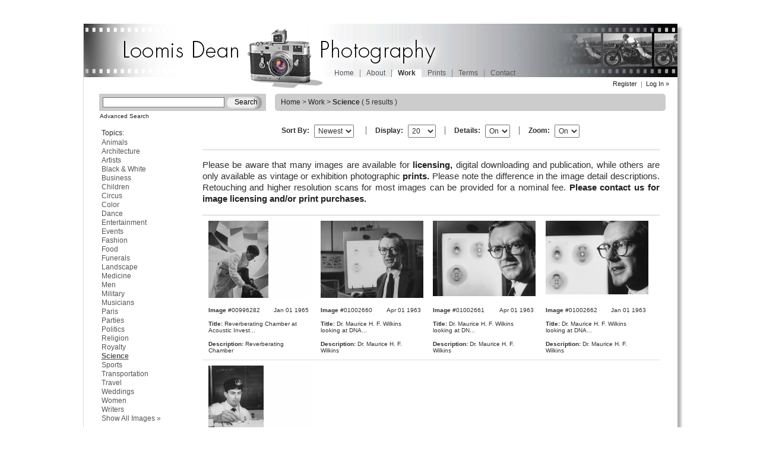

--- FILE ---
content_type: text/html; charset=UTF-8
request_url: https://loomisdeanphotography.com/index.php/work/science.html
body_size: 9529
content:
<!DOCTYPE html PUBLIC "-//W3C//DTD XHTML 1.0 Strict//EN" "http://www.w3.org/TR/xhtml1/DTD/xhtml1-strict.dtd">
<html xmlns="http://www.w3.org/1999/xhtml" xml:lang="en" lang="en">
<head>
<meta http-equiv="Content-Type" content="text/html; charset=utf-8" />
<title>Loomis Dean Photography Vintage Editorial Stock Photos Science - Work</title>
<meta name="description" content="Loomis Dean Photography offers vintage editorial stockphoto licensing covering the world war II era." />
<meta name="keywords" content="Loomis Dean, Lumis Dean, Stockphoto, stockphoto site, archive, photos, photography, vintage, world war II era, editorial stock photo" />
<meta name="robots" content="INDEX,FOLLOW" />
<link rel="icon" href="https://loomisdeanphotography.com/skin/frontend/default/photosite/favicon.ico" type="image/x-icon" />
<link rel="shortcut icon" href="https://loomisdeanphotography.com/skin/frontend/default/photosite/favicon.ico" type="image/x-icon" />
<!--[if lt IE 7]>
<script type="text/javascript">
//<![CDATA[
    var BLANK_URL = 'https://loomisdeanphotography.com/js/blank.html';
    var BLANK_IMG = 'https://loomisdeanphotography.com/js/spacer.gif';
//]]>
</script>
<![endif]-->
<link type="text/css" rel="stylesheet" href="https://loomisdeanphotography.com/skin/m/1391482009/skin/frontend/default/photosite/css/styles.css,/skin/frontend/base/default/css/widgets.css,/skin/frontend/default/default/css/vertnav.css" media="all" />
<script type="text/javascript" src="https://loomisdeanphotography.com/skin/m/1375959665/js/prototype/prototype.js,/js/lib/ccard.js,/js/prototype/validation.js,/js/scriptaculous/builder.js,/js/scriptaculous/effects.js,/js/scriptaculous/dragdrop.js,/js/scriptaculous/controls.js,/js/scriptaculous/slider.js,/js/varien/js.js,/js/varien/form.js,/js/varien/menu.js,/js/mage/translate.js,/js/mage/cookies.js" ></script>
<link type="text/css" rel="stylesheet" href="https://loomisdeanphotography.com/skin/m/1375959664/skin/frontend/default/photosite/css/print.css" media="print" />
<!--[if lt IE 8]>
<link type="text/css" rel="stylesheet" href="https://loomisdeanphotography.com/skin/m/1375959664/skin/frontend/default/default/css/styles-ie.css" media="all" />
<![endif]-->
<!--[if lt IE 7]>
<script type="text/javascript" src="https://loomisdeanphotography.com/skin/m/1375959665/js/lib/ds-sleight.js,/skin/frontend/base/default/js/ie6.js" ></script>
<![endif]-->

<script type="text/javascript">
//<![CDATA[
Mage.Cookies.path     = '/';
Mage.Cookies.domain   = '.loomisdeanphotography.com';
//]]>
</script>

<script type="text/javascript">
//<![CDATA[
optionalZipCountries = ["HK","IE","MO","PA"];
//]]>
</script>
<script type="text/javascript">//<![CDATA[
        var Translator = new Translate([]);
        //]]></script></head>
<body class=" catalog-category-view categorypath-work-science-html category-science">
<div class="wrapper">
        <noscript>
        <div class="global-site-notice noscript">
            <div class="notice-inner">
                <p>
                    <strong>JavaScript seems to be disabled in your browser.</strong><br />
                    You must have JavaScript enabled in your browser to utilize the functionality of this website.                </p>
            </div>
        </div>
    </noscript>
    <div class="page">
        <script type="text/javascript" src="https://loomisdeanphotography.com/skin/frontend/default/photosite/js/jquery-1.4.2.min.js"></script>
<script type="text/javascript">
	jQuery.noConflict();
		jQuery(document).ready(function() {
		var login="";
		//var product="";
		var product="";

				if(product)
				{
					if(!login)
					{
						//window.location="https://loomisdeanphotography.com/index.php/customer/account/login";
					}
					else
					{

						
					}
				}
				
				
			});
</script>


<div class="header-container">
 
    <div class="header">
    <div class="bkg-header">
                
        <a href="https://loomisdeanphotography.com/index.php/" title="Loomis Dean Photography" class="logo"><strong>Loomis Dean Photography</strong><img src="https://loomisdeanphotography.com/skin/frontend/default/photosite/images/logo.png" alt="Loomis Dean Photography" /></a>
        		
        <!-- test topmenu-->

<script type="text/javascript">
	jQuery.noConflict();

jQuery(document).ready(function() {
	//alert("test");       
	jQuery('.level-top ul').append('<li><a href="https://loomisdeanphotography.com/index.php/work.html">Show All Images</a></li>');
	});
</script>

<script>
    jQuery(document).ready(function(){
       if (jQuery('a[title="Log Out"]').length > 0) {
    } else {
        jQuery('.licensing-details.img-detail.right a').attr('href', 'https://loomisdeanphotography.com/index.php/customer/account/create/');
    } 
    });
</script>

<div class="nav-container">
    <ul id="nav">
<li ><a class="level-top" href="https://loomisdeanphotography.com/index.php/home/">Home</a></li>

<li ><a class="level-top" href="https://loomisdeanphotography.com/index.php/about/">About</a>

<ul class="level0">
<li class="level0 nav-2-1"><a href="https://loomisdeanphotography.com/index.php/welcome">Welcome</a></li>
<li class="level0 nav-2-2"><a href="https://loomisdeanphotography.com/index.php/biography">Biography</a></li>
<li class="level0 nav-2-3"><a href="https://loomisdeanphotography.com/index.php/assignments">Life Assignments</a></li>
<li class="level0 nav-2-4"><a href="https://loomisdeanphotography.com/index.php/articles">Articles</a></li>
</ul>
</li>
        <li  class="level0 nav-1 first active last level-top parent"><a href="https://loomisdeanphotography.com/index.php/work.html"  class="level-top" ><span>Work</span></a><ul class="level0"><li  class="level1 nav-1-1 first"><a href="https://loomisdeanphotography.com/index.php/work/animals.html" ><span>Animals</span></a></li><li  class="level1 nav-1-2"><a href="https://loomisdeanphotography.com/index.php/work/architecture.html" ><span>Architecture</span></a></li><li  class="level1 nav-1-3"><a href="https://loomisdeanphotography.com/index.php/work/artists.html" ><span>Artists</span></a></li><li  class="level1 nav-1-4"><a href="https://loomisdeanphotography.com/index.php/work/black-white.html" ><span>Black &amp; White</span></a></li><li  class="level1 nav-1-5"><a href="https://loomisdeanphotography.com/index.php/work/business.html" ><span>Business</span></a></li><li  class="level1 nav-1-6"><a href="https://loomisdeanphotography.com/index.php/work/children.html" ><span>Children</span></a></li><li  class="level1 nav-1-7"><a href="https://loomisdeanphotography.com/index.php/work/circus.html" ><span>Circus</span></a></li><li  class="level1 nav-1-8"><a href="https://loomisdeanphotography.com/index.php/work/color.html" ><span>Color</span></a></li><li  class="level1 nav-1-9"><a href="https://loomisdeanphotography.com/index.php/work/dance.html" ><span>Dance</span></a></li><li  class="level1 nav-1-10"><a href="https://loomisdeanphotography.com/index.php/work/entertainment.html" ><span>Entertainment</span></a></li><li  class="level1 nav-1-11"><a href="https://loomisdeanphotography.com/index.php/work/events.html" ><span>Events</span></a></li><li  class="level1 nav-1-12"><a href="https://loomisdeanphotography.com/index.php/work/fashion.html" ><span>Fashion</span></a></li><li  class="level1 nav-1-13"><a href="https://loomisdeanphotography.com/index.php/work/food.html" ><span>Food</span></a></li><li  class="level1 nav-1-14"><a href="https://loomisdeanphotography.com/index.php/work/funerals.html" ><span>Funerals</span></a></li><li  class="level1 nav-1-15"><a href="https://loomisdeanphotography.com/index.php/work/landscape.html" ><span>Landscape</span></a></li><li  class="level1 nav-1-16"><a href="https://loomisdeanphotography.com/index.php/work/medicine.html" ><span>Medicine</span></a></li><li  class="level1 nav-1-17"><a href="https://loomisdeanphotography.com/index.php/work/men.html" ><span>Men</span></a></li><li  class="level1 nav-1-18"><a href="https://loomisdeanphotography.com/index.php/work/military.html" ><span>Military</span></a></li><li  class="level1 nav-1-19"><a href="https://loomisdeanphotography.com/index.php/work/musicians.html" ><span>Musicians</span></a></li><li  class="level1 nav-1-20"><a href="https://loomisdeanphotography.com/index.php/work/paris.html" ><span>Paris</span></a></li><li  class="level1 nav-1-21"><a href="https://loomisdeanphotography.com/index.php/work/parties.html" ><span>Parties</span></a></li><li  class="level1 nav-1-22"><a href="https://loomisdeanphotography.com/index.php/work/politics.html" ><span>Politics</span></a></li><li  class="level1 nav-1-23"><a href="https://loomisdeanphotography.com/index.php/work/religion.html" ><span>Religion</span></a></li><li  class="level1 nav-1-24"><a href="https://loomisdeanphotography.com/index.php/work/royalty.html" ><span>Royalty</span></a></li><li  class="level1 nav-1-25 active"><a href="https://loomisdeanphotography.com/index.php/work/science.html" ><span>Science</span></a></li><li  class="level1 nav-1-26"><a href="https://loomisdeanphotography.com/index.php/work/sports.html" ><span>Sports</span></a></li><li  class="level1 nav-1-27"><a href="https://loomisdeanphotography.com/index.php/work/transportation.html" ><span>Transportation</span></a></li><li  class="level1 nav-1-28"><a href="https://loomisdeanphotography.com/index.php/work/travel.html" ><span>Travel</span></a></li><li  class="level1 nav-1-29"><a href="https://loomisdeanphotography.com/index.php/work/weddings.html" ><span>Weddings</span></a></li><li  class="level1 nav-1-30"><a href="https://loomisdeanphotography.com/index.php/work/women.html" ><span>Women</span></a></li><li  class="level1 nav-1-31 last"><a href="https://loomisdeanphotography.com/index.php/work/writers.html" ><span>Writers</span></a></li></ul></li>

<li  ><a class="level-top" href="https://loomisdeanphotography.com/index.php/prints/" >Prints</a>
  <ul>
  <li><a class="level0 nav-3-2" href="https://loomisdeanphotography.com/index.php/prints/">Intro</a></li>
  <li><a class="level0 nav-3-2" href="https://loomisdeanphotography.com/index.php//prints.html">Show All Prints</a></li>
  </ul>
</li>

<li >
<a class="level-top" href="https://loomisdeanphotography.com/index.php/Terms/">Terms</a>
<ul class="level0">
<li class="level0 nav-4-1"><a href="https://loomisdeanphotography.com/index.php/licensing">Licensing</a></li>
</ul></li> 

<li ><a class="level-top" href="https://loomisdeanphotography.com/index.php/contact/">Contact</a></li> 


    </ul>
</div>

        
        <div class="quick-access">
            <form id="search_mini_form" action="https://loomisdeanphotography.com/index.php/catalogsearch/result/" method="get">
    <div class="form-search">
        <label for="search">Search:</label>
        <input id="search" type="text" name="q" value="" class="input-text" maxlength="128" />
        <button type="submit" title="Search" class="button"><span><span>Search</span></span></button>
        <div id="search_autocomplete" class="search-autocomplete"></div>
        <script type="text/javascript">
        //<![CDATA[
            var searchForm = new Varien.searchForm('search_mini_form', 'search', '');
            searchForm.initAutocomplete('https://loomisdeanphotography.com/index.php/catalogsearch/ajax/suggest/', 'search_autocomplete');
        //]]>
        </script>
<!-- start advanced Search link move in header from footer -->
	 <div class="shop-access">
		<ul><li><a href="https://loomisdeanphotography.com/index.php/catalogsearch/advanced/" >Advanced Search</a></li></ul>
	 </div> 
<!-- end advanced Search link move in header from footer -->
    </div>
</form>
            
            <ul class="links">
                        <li class="first" ><a href="https://loomisdeanphotography.com/index.php/customer/account/create/" title="Register" >Register</a></li>
                                <li class=" last" ><a href="https://loomisdeanphotography.com/index.php/customer/account/login/" title="Log In" >Log In »</a></li>
            </ul>
                    </div>
        
        <div class="box-shadow"></div> 

<div class="clear"></div>       
        </div>
		
        <!--<p class="welcome-msg">Welcome to Loomis Dean Photography </p>-->
        
    </div>
</div>


        <div class="main-container col2-left-layout">
            <div class="main">
                <div class="breadcrumbs">
    <ul>
                    <li class="home">
                            <a href="https://loomisdeanphotography.com/index.php/" title="Go to Home Page">Home</a>
            		
                            <span>></span>
                        </li>
                    <li class="category4">
                            <a href="https://loomisdeanphotography.com/index.php/work.html" title="">Work</a>
            		
                            <span>></span>
                        </li>
                    <li class="category30">
                            <strong>Science</strong>
            		
                        </li>
        				<li>
			<span id='cnt'></span>
		</li>
		    </ul>
</div>
                <div class="col-main">
                                        <!--<div class="page-title category-title">
        <h1>Science</h1>
</div>-->




    

<script type="text/javascript" src="https://loomisdeanphotography.com/skin/frontend/default/photosite/js/jquery-1.4.2.min.js"></script>
<script type="text/javascript" src="https://loomisdeanphotography.com/skin/frontend/default/photosite/js/jquery.cookie.js"></script>
	
<script>
	jQuery.noConflict();
	jQuery(document).ready(function() {
		var z="";
		var d="";
		if(z=='' || (z=='on' && d=='on'))
		{
			jQuery('.products-grid .item').mouseover(function(){
			jQuery(this).find('.popupdetail').show();
			jQuery(this).find('.popupdetail1').hide();
			});
	
			jQuery('.products-grid .item').mouseout(function(){
			jQuery(this).find('.popupdetail').hide();

			});
		}
		if(d=='off' && z=='on')
		{
			jQuery('.products-grid .item').mouseover(function(){
			jQuery(this).find('.popupdetail1').show();
			jQuery(this).find('.popupdetail').hide();
			});
	
			jQuery('.products-grid .item').mouseout(function(){
			jQuery(this).find('.popupdetail1').hide();

			});
		}
	jQuery('.zoom').change(function() {
	var zoom = jQuery('.zoom').val();
	var detail = jQuery('.details').val();		
	if(zoom !='off' && detail !='off')
	{

			
		jQuery('.products-grid .item').mouseover(function(){
		jQuery(this).find('.popupdetail').show();
		jQuery(this).find('.popupdetail1').hide();

		});
	
		jQuery('.products-grid .item').mouseout(function(){
		jQuery(this).find('.popupdetail').hide();

		});
	}
	else if(zoom !='off' && detail !='on')
	{
		jQuery('.products-grid .item').mouseover(function(){
		jQuery(this).find('.popupdetail1').show();
		jQuery(this).find('.popupdetail').hide();
		});
	
		jQuery('.products-grid .item').mouseout(function(){
		jQuery(this).find('.popupdetail1').hide();
		});
	}
	else if(zoom !='on' && detail !='on' || zoom !='on' && detail !='off')
	{
		jQuery('.products-grid .item').mouseover(function(){
		jQuery(this).find('.popupdetail').hide();
		jQuery(this).find('.popupdetail1').hide();

		});
	
		
	}
	}); 
			jQuery('.details').change(function() {
			var zoom = jQuery('.zoom').val();
			var detail = jQuery('.details').val();
			
			if(detail !='off' && zoom !='off')
			{
					jQuery('.products-grid .item').mouseover(function(){
					jQuery(this).find('.popupdetail').show();
					jQuery(this).find('.popupdetail1').hide();
					});
	
					jQuery('.products-grid .item').mouseout(function(){
					jQuery(this).find('.popupdetail').hide();

					});
			}
			else if(detail !='on' && zoom !='off')
			{
					jQuery('.products-grid .item').mouseover(function(){
					jQuery(this).find('.popupdetail1').show();
					jQuery(this).find('.popupdetail').hide();

					});
	
					jQuery('.products-grid .item').mouseout(function(){
					jQuery(this).find('.popupdetail1').hide();

					});
			}
			else if(detail !='on' && zoom !='on' || detail !='off' && zoom !='on')
			{
					
					jQuery('.products-grid .item').mouseover(function(){
					jQuery(this).find('.popupdetail').hide();
					jQuery(this).find('.popupdetail1').hide();

					});
			}
			});
	}); 

	
</script>

<script type="text/javascript">
	jQuery.noConflict();
	
	function datewise()
	{

		var zoom = jQuery('.zoom').val();
		var detail = jQuery('.details').val();
		
		var dir=document.getElementById("datesort").value;	
		var limit=document.getElementById("displaysort").value;	


			var q='';
			var c='https://loomisdeanphotography.com/index.php/work/science.html';
			var a = c.search("advanced");
			
			if(a<1)
			{

				var pieces = c.split("?");
				window.location=pieces[0]+'?dir='+dir+'&order=photo_shot_date&zoom='+zoom+'&details='+detail+'&limit='+limit+'&q='+q;
			}
			else
			{

				var pieces = c.split("&dir");
				window.location=pieces[0] +'&dir='+dir+'&order=photo_shot_date&zoom='+zoom+'&details='+detail+'&limit='+limit;
			}
		

	}
	function displaywise()
	{

		var zoom = jQuery('.zoom').val();
		var detail = jQuery('.details').val();
		var dir=document.getElementById("datesort").value;	
		var limit=document.getElementById("displaysort").value;	
		
		var q='';
		var c='https://loomisdeanphotography.com/index.php/work/science.html';
		var a = c.search("advanced");
			
			if(a<1)
			{
				var pieces = c.split("?");
				window.location=pieces[0]+'?dir='+dir+'&order=photo_shot_date&zoom='+zoom+'&details='+detail+'&limit='+limit+'&q='+q;
			}
			else
			{
				var pieces = c.split("&dir");
				window.location=pieces[0] +'&dir='+dir+'&order=photo_shot_date&zoom='+zoom+'&details='+detail+'&limit='+limit;
			}
	}
function detailwise()
	{

		var zoom = jQuery('.zoom').val();
		var detail = jQuery('.details').val();
		var dir=document.getElementById("datesort").value;	
		var limit=document.getElementById("displaysort").value;	
		
		var q='';
		var c='https://loomisdeanphotography.com/index.php/work/science.html';
		var a = c.search("advanced");
			
			if(a<1)
			{
				var pieces = c.split("?");
				window.location=pieces[0]+'?dir='+dir+'&order=photo_shot_date&zoom='+zoom+'&details='+detail+'&limit='+limit+'&q='+q;
			}
			else
			{
				var pieces = c.split("&dir");
				window.location=pieces[0] +'&dir='+dir+'&order=photo_shot_date&zoom='+zoom+'&details='+detail+'&limit='+limit;
			}
	}
</script>



	<!-- Preloader -->
	<script type="text/javascript">
			jQuery(window).load(function () { //initialize when window opens
				
			jQuery(document).ready(function() { // makes sure the whole site is loaded
			
				jQuery('.status').fadeOut(); // fade out the loading animation
				jQuery('.preloader').delay(350).fadeOut("slow"); // fade out the div covering unloaded items
				//alert("jquery working"); //testing
			});
			});
	</script>

<div class="select-option">

	<div class="padd-first">
				<strong class="mgn">Sort By:</strong>
		<select id="datesort" onchange="datewise()" >
			<option value='desc' >Newest</option>
			<option value='asc' >Oldest</option>
		</select>
	</div>

	<div class="padd-last">
				<strong class="mgn">Display:</strong>
		<select id="displaysort" onchange="displaywise()" >
			<!--<option value=4 >4</option>-->
			<option value=20 >20</option>
			<option value=40 >40</option>
			<option value=60 >60</option>
			<option value=80 >80</option>
			<option value=100 >100</option>
		</select>
	</div>

	<div class="padd-middle">
				<strong class="mgn">Details:</strong>
		<select class="details" onchange="detailwise()">
			<option value='on' >On</option>
			<option value='off' >Off</option>
		</select>
	</div>

	<div class="padd-last">
				<strong class="mgn">Zoom:</strong>
		<select class="zoom">
			<option value='on' >On</option>
			<option value='off' >Off</option>
		</select>
	</div>
</div>
<br>




<div class="category-products" >

<div class="top_pager"><script type="text/javascript" src="https://loomisdeanphotography.com/skin/frontend/default/photosite/js/jquery-1.4.2.min.js"></script>

<script>
	jQuery.noConflict();
jQuery(document).ready(function() {

	var	cnt = jQuery('#itemcount').val();
	
	jQuery('#cnt').replaceWith('<span id="cnt">'+ cnt +'</span>');

});


</script>
		<input type="hidden" id="itemcount" name="itemcount" value="( 5 results )" />		

<div class="toolbar">
    <div class="pager">
        <p class="amount">
           <!--                 <strong>5 Item(s)</strong>

            		<input type="hidden" id="itemcount" name="itemcount" value="( 5 results )" />		-->
        </p>
        

       <!-- <div class="limiter">
            <label>  <strong class="mgn">Display</strong></label>
            <select onchange="setLocation(this.value)">
                            <option value="https://loomisdeanphotography.com/index.php/work/science.html?limit=20" selected="selected">
                    20                </option>
                            <option value="https://loomisdeanphotography.com/index.php/work/science.html?limit=40">
                    40                </option>
                            <option value="https://loomisdeanphotography.com/index.php/work/science.html?limit=60">
                    60                </option>
                            <option value="https://loomisdeanphotography.com/index.php/work/science.html?limit=80">
                    80                </option>
                            <option value="https://loomisdeanphotography.com/index.php/work/science.html?limit=100">
                    100                </option>
                        </select>         </div>
-->
        
<script>
function ENABLE_BTN(val)
{

	//var pageno=jQuery('.current .test').val();//document.getElementById("test").value;
	var pageno = val;	
	var url="https://loomisdeanphotography.com/index.php/work/science.html";
var p="";
		if(p!=""){
		var one=url.split('p='+p);
	
			window.location=one[0]+'p='+pageno+one[1];
		}
		else
		{  
			var chk=url.search("q=");
			var chk1=url.search("name=");

			if(chk<1 && chk1<1){
				window.location=(url+'?&p='+pageno); }
			else{
				window.location=(url+'&p='+pageno); }
		}
}
</script>

    
    
    
    
    

    </div>

        <div class="sorter">
        	        <!--<p class="view-mode">
                                    <label>View as:</label>
                                                <strong title="Grid" class="grid">Grid</strong>&nbsp;
                                                                <a href="https://loomisdeanphotography.com/index.php/work/science.html?mode=list" title="List" class="list">List</a>&nbsp;
                                                </p>-->
	            
        <div class="sort-by">
	          <!--  <label>Sort By</label>
            <select onchange="setLocation(this.value)">
                            <option value="https://loomisdeanphotography.com/index.php/work/science.html?dir=asc&amp;order=position" selected="selected">
                    Position                </option>
                            <option value="https://loomisdeanphotography.com/index.php/work/science.html?dir=asc&amp;order=created_at">
                    Date                </option>
                            <option value="https://loomisdeanphotography.com/index.php/work/science.html?dir=asc&amp;order=name">
                    Title                </option>
                            <option value="https://loomisdeanphotography.com/index.php/work/science.html?dir=asc&amp;order=price">
                    Price                </option>
                            <option value="https://loomisdeanphotography.com/index.php/work/science.html?dir=asc&amp;order=photo_shot_date">
                    Photo Shot Date                </option>
                        </select>
                            <a href="https://loomisdeanphotography.com/index.php/work/science.html?dir=desc&amp;order=position" title="Set Descending Direction"><img src="https://loomisdeanphotography.com/skin/frontend/default/photosite/images/i_asc_arrow.gif" alt="Set Descending Direction" class="v-middle" /></a>
            -->
	        </div>
    </div>
    </div>
</div>
 <!-- add new block 14 feb 13 -->

 <div class="test" id="test" style="border-bottom: 1px solid #CCCCCC;"><strong> 
<p class="note"><span style="font-weight: normal;">Please be aware that many images are available for <a href="licensing">licensing,</a> digital downloading and publication, while others are only available as vintage or exhibition photographic <a href="prints">prints.</a> Please note the difference in the image detail descriptions. Retouching and higher resolution scans for most images can be provided for a nominal fee. <a href="contact">Please contact us for image licensing and/or print purchases.</a></span></p> </strong></div>

			
		<!-- $this->getColumnCount(); ?>-->
					
<!--Preloader-->
		<div class="preloader">
			<div class="status">
				<img src="https://loomisdeanphotography.com/skin/frontend/default/photosite/images/status.gif" alt="" /> Loading...
			</div>
		</div>
		
		<ul class="products-grid">
				
		<li class="item first">

	<!--<a href="https://loomisdeanphotography.com/index.php/image-details/?product_id=554" title="Reverberating Chamber at Acoustic Investigation &amp; Research Organization." class="product-image"><img src="https://loomisdeanphotography.com/media/catalog/product/cache/1/small_image/173x130/17f82f742ffe127f42dca9de82fb58b1/0/0/00996282_2.jpg" alt="Reverberating Chamber at Acoustic Investigation &amp; Research Organization." /></a>-->
	<a href="https://loomisdeanphotography.com/index.php/work/science/reverberating-chamber-at-acoustic-investigation-research-organization.html" title="Reverberating Chamber at Acoustic Investigation &amp; Research Organization." class="product-image"><img src="https://loomisdeanphotography.com/media/catalog/product/cache/1/small_image/173x130/17f82f742ffe127f42dca9de82fb58b1/0/0/00996282_2.jpg" alt="Reverberating Chamber at Acoustic Investigation &amp; Research Organization." style="z-index:0;position:absolute;" />
	<img src="https://loomisdeanphotography.com/skin/frontend/default/photosite/images/transperent.png" width="173" height="130" alt="Reverberating Chamber at Acoustic Investigation &amp; Research Organization." style="z-index:1;position:absolute;" />
	</a>


	<!--<h2 class="product-name"><a href="https://loomisdeanphotography.com/index.php/work/science/reverberating-chamber-at-acoustic-investigation-research-organization.html" title="Reverberating Chamber at Acoustic Investigation &amp; Research Organization.">Reverberating Chamber at Acoustic Investigation &amp; Research Organization.</a></h2>-->
	 
<b>Image #</b>00996282		<!--<div class="imagenum"><b>Image # </b>00996282</div>-->
				<div class="imagedate">Jan 01 1965</div> 
				
				<!-- 

                
    <div class="price-box">
                                                            <span class="regular-price" id="product-price-554">
                                            <span class="price">$100.00</span>                                    </span>
                        
        </div>

 
		<div class="imagecopypop"><b>Title: </b>Reverberating Chamber at Acoustic Investigation & Research Organization.</div>
		<div class="imagecopypop"><b>Description:</b>Reverberating Chamber </div>
		<!--<div class="imagekeywords"><b>Keywords:</b> SOUND-RESEARCH-AMERICAN, Black and White, Men, Science, </div>-->
				   <div class="imagecopypop"><b>Title: </b>Reverberating Chamber at Acoustic Invest...</div>
		 		   <div class="imagecopypop"><b>Description: </b>Reverberating Chamber </div>
				<div class="actions">
		<!--  		<p class="availability out-of-stock"><span>Out of stock</span></p>
				-->
				<!-- <ul class="add-to-links">
				<li><a href="https://loomisdeanphotography.com/index.php/wishlist/index/add/product/554/" class="link-wishlist">Add to Wishlist</a></li>
						<li><span class="separator">|</span> <a href="https://loomisdeanphotography.com/index.php/catalog/product_compare/add/product/554/uenc/aHR0cHM6Ly9sb29taXNkZWFucGhvdG9ncmFwaHkuY29tL2luZGV4LnBocC93b3JrL3NjaWVuY2UuaHRtbA,,/" class="link-compare">Add to Compare</a></li>
				</ul> -->
		</div>


	 
	<div class="popupdetail" style="display:none;">
		<div class="imagepop">
	<a href="https://loomisdeanphotography.com/index.php/work/science/reverberating-chamber-at-acoustic-investigation-research-organization.html" title="Reverberating Chamber at Acoustic Investigation &amp; Research Organization." class="product-image"><img src="https://loomisdeanphotography.com/media/catalog/product/cache/1/thumbnail/325x235/8048e09e434d2c22a3fb806f793fa850/0/0/00996282_2.jpg"  alt="Reverberating Chamber at Acoustic Investigation &amp; Research Organization." style="z-index:0;position:absolute;" />
	<img src="https://loomisdeanphotography.com/skin/frontend/default/photosite/images/transperent.png" width="325" height="235" alt="Reverberating Chamber at Acoustic Investigation &amp; Research Organization." style="z-index:1;position:absolute;" /></a>
		</div><!--imagepop-->
	<a href="https://loomisdeanphotography.com/index.php/work/science/reverberating-chamber-at-acoustic-investigation-research-organization.html" class="enlargelink"><!--Reverberating Chamber at Acoustic Investigation &amp; Research Organization.-->Enlarge</a>
		<div class="imagenumpop"><b>Image #</b> 00996282</div>
				<div class="imagedatepop"> Jan 01 1965</div>
				<!--<div class="imagecopypop">Reverberating Chamber </div>
		<div class="imagekeywords"><b>Keywords: </b>SOUND-RESEARCH-AMERICAN, Black and White, Men, Science,</div> -->
		   <div class="imagecopypop"><b>Title: </b>Reverberating Chamber at Acoustic Investigation & Research Organization.</div>
   <div class="imagecopypop"><b>Description: </b>Reverberating Chamber </div>
	</div><!--/popupdetail--> 

	 
	<div class="popupdetail1" style="display:none;">
		<div class="imagepop">
	<a href="https://loomisdeanphotography.com/index.php/work/science/reverberating-chamber-at-acoustic-investigation-research-organization.html" title="Reverberating Chamber at Acoustic Investigation &amp; Research Organization." class="product-image"><img src="https://loomisdeanphotography.com/media/catalog/product/cache/1/thumbnail/325x235/8048e09e434d2c22a3fb806f793fa850/0/0/00996282_2.jpg" alt="Reverberating Chamber at Acoustic Investigation &amp; Research Organization." style="z-index:0;position:absolute;"/>
	<img src="https://loomisdeanphotography.com/skin/frontend/default/photosite/images/transperent.png" width="325" height="235" alt="Reverberating Chamber at Acoustic Investigation &amp; Research Organization." style="z-index:1;position:absolute;" /></a>
		</div><!--imagepop-->
	<a href="https://loomisdeanphotography.com/index.php/work/science/reverberating-chamber-at-acoustic-investigation-research-organization.html" class="enlargelink"><!--Reverberating Chamber at Acoustic Investigation &amp; Research Organization.-->Enlarge</a>
		<div class="imagenumpop"><b>Image #</b> 00996282</div>
				<div class="imagedatepop"> 01 January 1965</div>
				<!--<div class="imagecopypop">Reverberating Chamber </div>
		<div class="imagekeywords"><b>Keywords: </b>SOUND-RESEARCH-AMERICAN, Black and White, Men, Science,</div>-->
		   <div class="imagecopypop"><b>Title:</b>Reverberating Chamber at Acoustic Investigation & Research Organization.</div>
   <div class="imagecopypop"><b>Description:</b>Reverberating Chamber </div>
	</div><!--/popupdetail1--> 

	</li>
	
							
		<li class="item">

	<!--<a href="https://loomisdeanphotography.com/index.php/image-details/?product_id=706" title="Dr. Maurice H. F. Wilkins looking at DNA x-ray negatives dealing with salt." class="product-image"><img src="https://loomisdeanphotography.com/media/catalog/product/cache/1/small_image/173x130/17f82f742ffe127f42dca9de82fb58b1/0/1/01002660_2.jpg" alt="Dr. Maurice H. F. Wilkins looking at DNA x-ray negatives dealing with salt." /></a>-->
	<a href="https://loomisdeanphotography.com/index.php/work/science/dr-maurice-h-f-wilkins-looking-at-dna-x-ray-negatives-dealing-with-salt.html" title="Dr. Maurice H. F. Wilkins looking at DNA x-ray negatives dealing with salt." class="product-image"><img src="https://loomisdeanphotography.com/media/catalog/product/cache/1/small_image/173x130/17f82f742ffe127f42dca9de82fb58b1/0/1/01002660_2.jpg" alt="Dr. Maurice H. F. Wilkins looking at DNA x-ray negatives dealing with salt." style="z-index:0;position:absolute;" />
	<img src="https://loomisdeanphotography.com/skin/frontend/default/photosite/images/transperent.png" width="173" height="130" alt="Dr. Maurice H. F. Wilkins looking at DNA x-ray negatives dealing with salt." style="z-index:1;position:absolute;" />
	</a>


	<!--<h2 class="product-name"><a href="https://loomisdeanphotography.com/index.php/work/science/dr-maurice-h-f-wilkins-looking-at-dna-x-ray-negatives-dealing-with-salt.html" title="Dr. Maurice H. F. Wilkins looking at DNA x-ray negatives dealing with salt.">Dr. Maurice H. F. Wilkins looking at DNA x-ray negatives dealing with salt.</a></h2>-->
	 
<b>Image #</b>01002660		<!--<div class="imagenum"><b>Image # </b>01002660</div>-->
				<div class="imagedate">Apr 01 1963</div> 
				
				<!-- 

                
    <div class="price-box">
                                                            <span class="regular-price" id="product-price-706">
                                            <span class="price">$100.00</span>                                    </span>
                        
        </div>

 
		<div class="imagecopypop"><b>Title: </b>Dr. Maurice H. F. Wilkins looking at DNA x-ray negatives dealing with salt.</div>
		<div class="imagecopypop"><b>Description:</b>Dr. Maurice H. F. Wilkins </div>
		<!--<div class="imagekeywords"><b>Keywords:</b> SALT,BIOLOGY, Black and White, Men, Science, </div>-->
				   <div class="imagecopypop"><b>Title: </b>Dr. Maurice H. F. Wilkins looking at DNA...</div>
		 		   <div class="imagecopypop"><b>Description: </b>Dr. Maurice H. F. Wilkins </div>
				<div class="actions">
		<!--  		<p class="availability out-of-stock"><span>Out of stock</span></p>
				-->
				<!-- <ul class="add-to-links">
				<li><a href="https://loomisdeanphotography.com/index.php/wishlist/index/add/product/706/" class="link-wishlist">Add to Wishlist</a></li>
						<li><span class="separator">|</span> <a href="https://loomisdeanphotography.com/index.php/catalog/product_compare/add/product/706/uenc/aHR0cHM6Ly9sb29taXNkZWFucGhvdG9ncmFwaHkuY29tL2luZGV4LnBocC93b3JrL3NjaWVuY2UuaHRtbA,,/" class="link-compare">Add to Compare</a></li>
				</ul> -->
		</div>


	 
	<div class="popupdetail" style="display:none;">
		<div class="imagepop">
	<a href="https://loomisdeanphotography.com/index.php/work/science/dr-maurice-h-f-wilkins-looking-at-dna-x-ray-negatives-dealing-with-salt.html" title="Dr. Maurice H. F. Wilkins looking at DNA x-ray negatives dealing with salt." class="product-image"><img src="https://loomisdeanphotography.com/media/catalog/product/cache/1/thumbnail/325x235/8048e09e434d2c22a3fb806f793fa850/0/1/01002660_2.jpg"  alt="Dr. Maurice H. F. Wilkins looking at DNA x-ray negatives dealing with salt." style="z-index:0;position:absolute;" />
	<img src="https://loomisdeanphotography.com/skin/frontend/default/photosite/images/transperent.png" width="325" height="235" alt="Dr. Maurice H. F. Wilkins looking at DNA x-ray negatives dealing with salt." style="z-index:1;position:absolute;" /></a>
		</div><!--imagepop-->
	<a href="https://loomisdeanphotography.com/index.php/work/science/dr-maurice-h-f-wilkins-looking-at-dna-x-ray-negatives-dealing-with-salt.html" class="enlargelink"><!--Dr. Maurice H. F. Wilkins looking at DNA x-ray negatives dealing with salt.-->Enlarge</a>
		<div class="imagenumpop"><b>Image #</b> 01002660</div>
				<div class="imagedatepop"> Apr 01 1963</div>
				<!--<div class="imagecopypop">Dr. Maurice H. F. Wilkins </div>
		<div class="imagekeywords"><b>Keywords: </b>SALT,BIOLOGY, Black and White, Men, Science,</div> -->
		   <div class="imagecopypop"><b>Title: </b>Dr. Maurice H. F. Wilkins looking at DNA x-ray negatives dealing with salt.</div>
   <div class="imagecopypop"><b>Description: </b>Dr. Maurice H. F. Wilkins </div>
	</div><!--/popupdetail--> 

	 
	<div class="popupdetail1" style="display:none;">
		<div class="imagepop">
	<a href="https://loomisdeanphotography.com/index.php/work/science/dr-maurice-h-f-wilkins-looking-at-dna-x-ray-negatives-dealing-with-salt.html" title="Dr. Maurice H. F. Wilkins looking at DNA x-ray negatives dealing with salt." class="product-image"><img src="https://loomisdeanphotography.com/media/catalog/product/cache/1/thumbnail/325x235/8048e09e434d2c22a3fb806f793fa850/0/1/01002660_2.jpg" alt="Dr. Maurice H. F. Wilkins looking at DNA x-ray negatives dealing with salt." style="z-index:0;position:absolute;"/>
	<img src="https://loomisdeanphotography.com/skin/frontend/default/photosite/images/transperent.png" width="325" height="235" alt="Dr. Maurice H. F. Wilkins looking at DNA x-ray negatives dealing with salt." style="z-index:1;position:absolute;" /></a>
		</div><!--imagepop-->
	<a href="https://loomisdeanphotography.com/index.php/work/science/dr-maurice-h-f-wilkins-looking-at-dna-x-ray-negatives-dealing-with-salt.html" class="enlargelink"><!--Dr. Maurice H. F. Wilkins looking at DNA x-ray negatives dealing with salt.-->Enlarge</a>
		<div class="imagenumpop"><b>Image #</b> 01002660</div>
				<div class="imagedatepop"> 01 April 1963</div>
				<!--<div class="imagecopypop">Dr. Maurice H. F. Wilkins </div>
		<div class="imagekeywords"><b>Keywords: </b>SALT,BIOLOGY, Black and White, Men, Science,</div>-->
		   <div class="imagecopypop"><b>Title:</b>Dr. Maurice H. F. Wilkins looking at DNA x-ray negatives dealing with salt.</div>
   <div class="imagecopypop"><b>Description:</b>Dr. Maurice H. F. Wilkins </div>
	</div><!--/popupdetail1--> 

	</li>
	
							
		<li class="item">

	<!--<a href="https://loomisdeanphotography.com/index.php/image-details/?product_id=707" title="Dr. Maurice H. F.  Wilkins looking at DNA x-ray negatives dealing with salt." class="product-image"><img src="https://loomisdeanphotography.com/media/catalog/product/cache/1/small_image/173x130/17f82f742ffe127f42dca9de82fb58b1/0/1/01002661_2.jpg" alt="Dr. Maurice H. F.  Wilkins looking at DNA x-ray negatives dealing with salt." /></a>-->
	<a href="https://loomisdeanphotography.com/index.php/work/science/dr-maurice-h-f-wilkins-looking-at-dna-x-ray-negatives-dealing-with-salt-815.html" title="Dr. Maurice H. F.  Wilkins looking at DNA x-ray negatives dealing with salt." class="product-image"><img src="https://loomisdeanphotography.com/media/catalog/product/cache/1/small_image/173x130/17f82f742ffe127f42dca9de82fb58b1/0/1/01002661_2.jpg" alt="Dr. Maurice H. F.  Wilkins looking at DNA x-ray negatives dealing with salt." style="z-index:0;position:absolute;" />
	<img src="https://loomisdeanphotography.com/skin/frontend/default/photosite/images/transperent.png" width="173" height="130" alt="Dr. Maurice H. F.  Wilkins looking at DNA x-ray negatives dealing with salt." style="z-index:1;position:absolute;" />
	</a>


	<!--<h2 class="product-name"><a href="https://loomisdeanphotography.com/index.php/work/science/dr-maurice-h-f-wilkins-looking-at-dna-x-ray-negatives-dealing-with-salt-815.html" title="Dr. Maurice H. F.  Wilkins looking at DNA x-ray negatives dealing with salt.">Dr. Maurice H. F.  Wilkins looking at DNA x-ray negatives dealing with salt.</a></h2>-->
	 
<b>Image #</b>01002661		<!--<div class="imagenum"><b>Image # </b>01002661</div>-->
				<div class="imagedate">Apr 01 1963</div> 
				
				<!-- 

                
    <div class="price-box">
                                                            <span class="regular-price" id="product-price-707">
                                            <span class="price">$100.00</span>                                    </span>
                        
        </div>

 
		<div class="imagecopypop"><b>Title: </b>Dr. Maurice H. F.  Wilkins looking at DNA x-ray negatives dealing with salt.</div>
		<div class="imagecopypop"><b>Description:</b>Dr. Maurice H. F. Wilkins </div>
		<!--<div class="imagekeywords"><b>Keywords:</b> SALT,BIOLOGY, Black and White, Men, Science, </div>-->
				   <div class="imagecopypop"><b>Title: </b>Dr. Maurice H. F.  Wilkins looking at DN...</div>
		 		   <div class="imagecopypop"><b>Description: </b>Dr. Maurice H. F. Wilkins </div>
				<div class="actions">
		<!--  		<p class="availability out-of-stock"><span>Out of stock</span></p>
				-->
				<!-- <ul class="add-to-links">
				<li><a href="https://loomisdeanphotography.com/index.php/wishlist/index/add/product/707/" class="link-wishlist">Add to Wishlist</a></li>
						<li><span class="separator">|</span> <a href="https://loomisdeanphotography.com/index.php/catalog/product_compare/add/product/707/uenc/aHR0cHM6Ly9sb29taXNkZWFucGhvdG9ncmFwaHkuY29tL2luZGV4LnBocC93b3JrL3NjaWVuY2UuaHRtbA,,/" class="link-compare">Add to Compare</a></li>
				</ul> -->
		</div>


	 
	<div class="popupdetail" style="display:none;">
		<div class="imagepop">
	<a href="https://loomisdeanphotography.com/index.php/work/science/dr-maurice-h-f-wilkins-looking-at-dna-x-ray-negatives-dealing-with-salt-815.html" title="Dr. Maurice H. F.  Wilkins looking at DNA x-ray negatives dealing with salt." class="product-image"><img src="https://loomisdeanphotography.com/media/catalog/product/cache/1/thumbnail/325x235/8048e09e434d2c22a3fb806f793fa850/0/1/01002661_2.jpg"  alt="Dr. Maurice H. F.  Wilkins looking at DNA x-ray negatives dealing with salt." style="z-index:0;position:absolute;" />
	<img src="https://loomisdeanphotography.com/skin/frontend/default/photosite/images/transperent.png" width="325" height="235" alt="Dr. Maurice H. F.  Wilkins looking at DNA x-ray negatives dealing with salt." style="z-index:1;position:absolute;" /></a>
		</div><!--imagepop-->
	<a href="https://loomisdeanphotography.com/index.php/work/science/dr-maurice-h-f-wilkins-looking-at-dna-x-ray-negatives-dealing-with-salt-815.html" class="enlargelink"><!--Dr. Maurice H. F.  Wilkins looking at DNA x-ray negatives dealing with salt.-->Enlarge</a>
		<div class="imagenumpop"><b>Image #</b> 01002661</div>
				<div class="imagedatepop"> Apr 01 1963</div>
				<!--<div class="imagecopypop">Dr. Maurice H. F. Wilkins </div>
		<div class="imagekeywords"><b>Keywords: </b>SALT,BIOLOGY, Black and White, Men, Science,</div> -->
		   <div class="imagecopypop"><b>Title: </b>Dr. Maurice H. F.  Wilkins looking at DNA x-ray negatives dealing with salt.</div>
   <div class="imagecopypop"><b>Description: </b>Dr. Maurice H. F. Wilkins </div>
	</div><!--/popupdetail--> 

	 
	<div class="popupdetail1" style="display:none;">
		<div class="imagepop">
	<a href="https://loomisdeanphotography.com/index.php/work/science/dr-maurice-h-f-wilkins-looking-at-dna-x-ray-negatives-dealing-with-salt-815.html" title="Dr. Maurice H. F.  Wilkins looking at DNA x-ray negatives dealing with salt." class="product-image"><img src="https://loomisdeanphotography.com/media/catalog/product/cache/1/thumbnail/325x235/8048e09e434d2c22a3fb806f793fa850/0/1/01002661_2.jpg" alt="Dr. Maurice H. F.  Wilkins looking at DNA x-ray negatives dealing with salt." style="z-index:0;position:absolute;"/>
	<img src="https://loomisdeanphotography.com/skin/frontend/default/photosite/images/transperent.png" width="325" height="235" alt="Dr. Maurice H. F.  Wilkins looking at DNA x-ray negatives dealing with salt." style="z-index:1;position:absolute;" /></a>
		</div><!--imagepop-->
	<a href="https://loomisdeanphotography.com/index.php/work/science/dr-maurice-h-f-wilkins-looking-at-dna-x-ray-negatives-dealing-with-salt-815.html" class="enlargelink"><!--Dr. Maurice H. F.  Wilkins looking at DNA x-ray negatives dealing with salt.-->Enlarge</a>
		<div class="imagenumpop"><b>Image #</b> 01002661</div>
				<div class="imagedatepop"> 01 April 1963</div>
				<!--<div class="imagecopypop">Dr. Maurice H. F. Wilkins </div>
		<div class="imagekeywords"><b>Keywords: </b>SALT,BIOLOGY, Black and White, Men, Science,</div>-->
		   <div class="imagecopypop"><b>Title:</b>Dr. Maurice H. F.  Wilkins looking at DNA x-ray negatives dealing with salt.</div>
   <div class="imagecopypop"><b>Description:</b>Dr. Maurice H. F. Wilkins </div>
	</div><!--/popupdetail1--> 

	</li>
	
							
		<li class="item last">

	<!--<a href="https://loomisdeanphotography.com/index.php/image-details/?product_id=708" title="Dr. Maurice H. F. Wilkins looking at DNA x-ray negatives dealing with salt." class="product-image"><img src="https://loomisdeanphotography.com/media/catalog/product/cache/1/small_image/173x130/17f82f742ffe127f42dca9de82fb58b1/0/1/01002662_2.jpg" alt="Dr. Maurice H. F. Wilkins looking at DNA x-ray negatives dealing with salt." /></a>-->
	<a href="https://loomisdeanphotography.com/index.php/work/science/dr-maurice-h-f-wilkins-looking-at-dna-x-ray-negatives-dealing-with-salt-816.html" title="Dr. Maurice H. F. Wilkins looking at DNA x-ray negatives dealing with salt." class="product-image"><img src="https://loomisdeanphotography.com/media/catalog/product/cache/1/small_image/173x130/17f82f742ffe127f42dca9de82fb58b1/0/1/01002662_2.jpg" alt="Dr. Maurice H. F. Wilkins looking at DNA x-ray negatives dealing with salt." style="z-index:0;position:absolute;" />
	<img src="https://loomisdeanphotography.com/skin/frontend/default/photosite/images/transperent.png" width="173" height="130" alt="Dr. Maurice H. F. Wilkins looking at DNA x-ray negatives dealing with salt." style="z-index:1;position:absolute;" />
	</a>


	<!--<h2 class="product-name"><a href="https://loomisdeanphotography.com/index.php/work/science/dr-maurice-h-f-wilkins-looking-at-dna-x-ray-negatives-dealing-with-salt-816.html" title="Dr. Maurice H. F. Wilkins looking at DNA x-ray negatives dealing with salt.">Dr. Maurice H. F. Wilkins looking at DNA x-ray negatives dealing with salt.</a></h2>-->
	 
<b>Image #</b>01002662		<!--<div class="imagenum"><b>Image # </b>01002662</div>-->
				<div class="imagedate">Jan 01 1963</div> 
				
				<!-- 

                
    <div class="price-box">
                                                            <span class="regular-price" id="product-price-708">
                                            <span class="price">$100.00</span>                                    </span>
                        
        </div>

 
		<div class="imagecopypop"><b>Title: </b>Dr. Maurice H. F. Wilkins looking at DNA x-ray negatives dealing with salt.</div>
		<div class="imagecopypop"><b>Description:</b>Dr. Maurice H. F. Wilkins </div>
		<!--<div class="imagekeywords"><b>Keywords:</b> SALT,BIOLOGY, Black and White, Men, Science, </div>-->
				   <div class="imagecopypop"><b>Title: </b>Dr. Maurice H. F. Wilkins looking at DNA...</div>
		 		   <div class="imagecopypop"><b>Description: </b>Dr. Maurice H. F. Wilkins </div>
				<div class="actions">
		<!--  		<p class="availability out-of-stock"><span>Out of stock</span></p>
				-->
				<!-- <ul class="add-to-links">
				<li><a href="https://loomisdeanphotography.com/index.php/wishlist/index/add/product/708/" class="link-wishlist">Add to Wishlist</a></li>
						<li><span class="separator">|</span> <a href="https://loomisdeanphotography.com/index.php/catalog/product_compare/add/product/708/uenc/aHR0cHM6Ly9sb29taXNkZWFucGhvdG9ncmFwaHkuY29tL2luZGV4LnBocC93b3JrL3NjaWVuY2UuaHRtbA,,/" class="link-compare">Add to Compare</a></li>
				</ul> -->
		</div>


	 
	<div class="popupdetail" style="display:none;">
		<div class="imagepop">
	<a href="https://loomisdeanphotography.com/index.php/work/science/dr-maurice-h-f-wilkins-looking-at-dna-x-ray-negatives-dealing-with-salt-816.html" title="Dr. Maurice H. F. Wilkins looking at DNA x-ray negatives dealing with salt." class="product-image"><img src="https://loomisdeanphotography.com/media/catalog/product/cache/1/thumbnail/325x235/8048e09e434d2c22a3fb806f793fa850/0/1/01002662_2.jpg"  alt="Dr. Maurice H. F. Wilkins looking at DNA x-ray negatives dealing with salt." style="z-index:0;position:absolute;" />
	<img src="https://loomisdeanphotography.com/skin/frontend/default/photosite/images/transperent.png" width="325" height="235" alt="Dr. Maurice H. F. Wilkins looking at DNA x-ray negatives dealing with salt." style="z-index:1;position:absolute;" /></a>
		</div><!--imagepop-->
	<a href="https://loomisdeanphotography.com/index.php/work/science/dr-maurice-h-f-wilkins-looking-at-dna-x-ray-negatives-dealing-with-salt-816.html" class="enlargelink"><!--Dr. Maurice H. F. Wilkins looking at DNA x-ray negatives dealing with salt.-->Enlarge</a>
		<div class="imagenumpop"><b>Image #</b> 01002662</div>
				<div class="imagedatepop"> Jan 01 1963</div>
				<!--<div class="imagecopypop">Dr. Maurice H. F. Wilkins </div>
		<div class="imagekeywords"><b>Keywords: </b>SALT,BIOLOGY, Black and White, Men, Science,</div> -->
		   <div class="imagecopypop"><b>Title: </b>Dr. Maurice H. F. Wilkins looking at DNA x-ray negatives dealing with salt.</div>
   <div class="imagecopypop"><b>Description: </b>Dr. Maurice H. F. Wilkins </div>
	</div><!--/popupdetail--> 

	 
	<div class="popupdetail1" style="display:none;">
		<div class="imagepop">
	<a href="https://loomisdeanphotography.com/index.php/work/science/dr-maurice-h-f-wilkins-looking-at-dna-x-ray-negatives-dealing-with-salt-816.html" title="Dr. Maurice H. F. Wilkins looking at DNA x-ray negatives dealing with salt." class="product-image"><img src="https://loomisdeanphotography.com/media/catalog/product/cache/1/thumbnail/325x235/8048e09e434d2c22a3fb806f793fa850/0/1/01002662_2.jpg" alt="Dr. Maurice H. F. Wilkins looking at DNA x-ray negatives dealing with salt." style="z-index:0;position:absolute;"/>
	<img src="https://loomisdeanphotography.com/skin/frontend/default/photosite/images/transperent.png" width="325" height="235" alt="Dr. Maurice H. F. Wilkins looking at DNA x-ray negatives dealing with salt." style="z-index:1;position:absolute;" /></a>
		</div><!--imagepop-->
	<a href="https://loomisdeanphotography.com/index.php/work/science/dr-maurice-h-f-wilkins-looking-at-dna-x-ray-negatives-dealing-with-salt-816.html" class="enlargelink"><!--Dr. Maurice H. F. Wilkins looking at DNA x-ray negatives dealing with salt.-->Enlarge</a>
		<div class="imagenumpop"><b>Image #</b> 01002662</div>
				<div class="imagedatepop"> 01 January 1963</div>
				<!--<div class="imagecopypop">Dr. Maurice H. F. Wilkins </div>
		<div class="imagekeywords"><b>Keywords: </b>SALT,BIOLOGY, Black and White, Men, Science,</div>-->
		   <div class="imagecopypop"><b>Title:</b>Dr. Maurice H. F. Wilkins looking at DNA x-ray negatives dealing with salt.</div>
   <div class="imagecopypop"><b>Description:</b>Dr. Maurice H. F. Wilkins </div>
	</div><!--/popupdetail1--> 

	</li>
	
				</ul>
							
<!--Preloader-->
		<div class="preloader">
			<div class="status">
				<img src="https://loomisdeanphotography.com/skin/frontend/default/photosite/images/status.gif" alt="" /> Loading...
			</div>
		</div>
		
		<ul class="products-grid">
				
		<li class="item first">

	<!--<a href="https://loomisdeanphotography.com/index.php/image-details/?product_id=867" title="Jacques F.A.P. Miller at Chester Beatty Research Insitute." class="product-image"><img src="https://loomisdeanphotography.com/media/catalog/product/cache/1/small_image/173x130/17f82f742ffe127f42dca9de82fb58b1/0/1/01004872_2.jpg" alt="Jacques F.A.P. Miller at Chester Beatty Research Insitute." /></a>-->
	<a href="https://loomisdeanphotography.com/index.php/work/science/jacques-f-a-p-miller-at-chester-beatty-research-insitute.html" title="Jacques F.A.P. Miller at Chester Beatty Research Insitute." class="product-image"><img src="https://loomisdeanphotography.com/media/catalog/product/cache/1/small_image/173x130/17f82f742ffe127f42dca9de82fb58b1/0/1/01004872_2.jpg" alt="Jacques F.A.P. Miller at Chester Beatty Research Insitute." style="z-index:0;position:absolute;" />
	<img src="https://loomisdeanphotography.com/skin/frontend/default/photosite/images/transperent.png" width="173" height="130" alt="Jacques F.A.P. Miller at Chester Beatty Research Insitute." style="z-index:1;position:absolute;" />
	</a>


	<!--<h2 class="product-name"><a href="https://loomisdeanphotography.com/index.php/work/science/jacques-f-a-p-miller-at-chester-beatty-research-insitute.html" title="Jacques F.A.P. Miller at Chester Beatty Research Insitute.">Jacques F.A.P. Miller at Chester Beatty Research Insitute.</a></h2>-->
	 
<b>Image #</b>01004872		<!--<div class="imagenum"><b>Image # </b>01004872</div>-->
				<div class="imagedate">May 01 1962</div> 
				
				<!-- 

                
    <div class="price-box">
                                                            <span class="regular-price" id="product-price-867">
                                            <span class="price">$100.00</span>                                    </span>
                        
        </div>

 
		<div class="imagecopypop"><b>Title: </b>Jacques F.A.P. Miller at Chester Beatty Research Insitute.</div>
		<div class="imagecopypop"><b>Description:</b>Jacques F.A.P. Miller </div>
		<!--<div class="imagekeywords"><b>Keywords:</b> LABORATORY SCENES,PHYSIOLOGY-GLANDS, Black and White, Men, Science, </div>-->
				   <div class="imagecopypop"><b>Title: </b>Jacques F.A.P. Miller at Chester Beatty ...</div>
		 		   <div class="imagecopypop"><b>Description: </b>Jacques F.A.P. Miller </div>
				<div class="actions">
		<!--  		<p class="availability out-of-stock"><span>Out of stock</span></p>
				-->
				<!-- <ul class="add-to-links">
				<li><a href="https://loomisdeanphotography.com/index.php/wishlist/index/add/product/867/" class="link-wishlist">Add to Wishlist</a></li>
						<li><span class="separator">|</span> <a href="https://loomisdeanphotography.com/index.php/catalog/product_compare/add/product/867/uenc/aHR0cHM6Ly9sb29taXNkZWFucGhvdG9ncmFwaHkuY29tL2luZGV4LnBocC93b3JrL3NjaWVuY2UuaHRtbA,,/" class="link-compare">Add to Compare</a></li>
				</ul> -->
		</div>


	 
	<div class="popupdetail" style="display:none;">
		<div class="imagepop">
	<a href="https://loomisdeanphotography.com/index.php/work/science/jacques-f-a-p-miller-at-chester-beatty-research-insitute.html" title="Jacques F.A.P. Miller at Chester Beatty Research Insitute." class="product-image"><img src="https://loomisdeanphotography.com/media/catalog/product/cache/1/thumbnail/325x235/8048e09e434d2c22a3fb806f793fa850/0/1/01004872_2.jpg"  alt="Jacques F.A.P. Miller at Chester Beatty Research Insitute." style="z-index:0;position:absolute;" />
	<img src="https://loomisdeanphotography.com/skin/frontend/default/photosite/images/transperent.png" width="325" height="235" alt="Jacques F.A.P. Miller at Chester Beatty Research Insitute." style="z-index:1;position:absolute;" /></a>
		</div><!--imagepop-->
	<a href="https://loomisdeanphotography.com/index.php/work/science/jacques-f-a-p-miller-at-chester-beatty-research-insitute.html" class="enlargelink"><!--Jacques F.A.P. Miller at Chester Beatty Research Insitute.-->Enlarge</a>
		<div class="imagenumpop"><b>Image #</b> 01004872</div>
				<div class="imagedatepop"> May 01 1962</div>
				<!--<div class="imagecopypop">Jacques F.A.P. Miller </div>
		<div class="imagekeywords"><b>Keywords: </b>LABORATORY SCENES,PHYSIOLOGY-GLANDS, Black and White, Men, Science,</div> -->
		   <div class="imagecopypop"><b>Title: </b>Jacques F.A.P. Miller at Chester Beatty Research Insitute.</div>
   <div class="imagecopypop"><b>Description: </b>Jacques F.A.P. Miller </div>
	</div><!--/popupdetail--> 

	 
	<div class="popupdetail1" style="display:none;">
		<div class="imagepop">
	<a href="https://loomisdeanphotography.com/index.php/work/science/jacques-f-a-p-miller-at-chester-beatty-research-insitute.html" title="Jacques F.A.P. Miller at Chester Beatty Research Insitute." class="product-image"><img src="https://loomisdeanphotography.com/media/catalog/product/cache/1/thumbnail/325x235/8048e09e434d2c22a3fb806f793fa850/0/1/01004872_2.jpg" alt="Jacques F.A.P. Miller at Chester Beatty Research Insitute." style="z-index:0;position:absolute;"/>
	<img src="https://loomisdeanphotography.com/skin/frontend/default/photosite/images/transperent.png" width="325" height="235" alt="Jacques F.A.P. Miller at Chester Beatty Research Insitute." style="z-index:1;position:absolute;" /></a>
		</div><!--imagepop-->
	<a href="https://loomisdeanphotography.com/index.php/work/science/jacques-f-a-p-miller-at-chester-beatty-research-insitute.html" class="enlargelink"><!--Jacques F.A.P. Miller at Chester Beatty Research Insitute.-->Enlarge</a>
		<div class="imagenumpop"><b>Image #</b> 01004872</div>
				<div class="imagedatepop"> 01 May 1962</div>
				<!--<div class="imagecopypop">Jacques F.A.P. Miller </div>
		<div class="imagekeywords"><b>Keywords: </b>LABORATORY SCENES,PHYSIOLOGY-GLANDS, Black and White, Men, Science,</div>-->
		   <div class="imagecopypop"><b>Title:</b>Jacques F.A.P. Miller at Chester Beatty Research Insitute.</div>
   <div class="imagecopypop"><b>Description:</b>Jacques F.A.P. Miller </div>
	</div><!--/popupdetail1--> 

	</li>
	
				</ul>
				<script type="text/javascript">decorateGeneric($$('ul.products-grid'), ['odd','even','first','last'])</script>
		<div style="clear:both !important;">&nbsp;</div>

	<div class="toolbar-bottom">
		<div class="top_pager"> <script type="text/javascript" src="https://loomisdeanphotography.com/skin/frontend/default/photosite/js/jquery-1.4.2.min.js"></script>

<script>
	jQuery.noConflict();
jQuery(document).ready(function() {

	var	cnt = jQuery('#itemcount').val();
	
	jQuery('#cnt').replaceWith('<span id="cnt">'+ cnt +'</span>');

});


</script>
		<input type="hidden" id="itemcount" name="itemcount" value="( 5 results )" />		

<div class="toolbar">
    <div class="pager">
        <p class="amount">
           <!--                 <strong>5 Item(s)</strong>

            		<input type="hidden" id="itemcount" name="itemcount" value="( 5 results )" />		-->
        </p>
        

       <!-- <div class="limiter">
            <label>  <strong class="mgn">Display</strong></label>
            <select onchange="setLocation(this.value)">
                            <option value="https://loomisdeanphotography.com/index.php/work/science.html?limit=20" selected="selected">
                    20                </option>
                            <option value="https://loomisdeanphotography.com/index.php/work/science.html?limit=40">
                    40                </option>
                            <option value="https://loomisdeanphotography.com/index.php/work/science.html?limit=60">
                    60                </option>
                            <option value="https://loomisdeanphotography.com/index.php/work/science.html?limit=80">
                    80                </option>
                            <option value="https://loomisdeanphotography.com/index.php/work/science.html?limit=100">
                    100                </option>
                        </select>         </div>
-->
        
<script>
function ENABLE_BTN(val)
{

	//var pageno=jQuery('.current .test').val();//document.getElementById("test").value;
	var pageno = val;	
	var url="https://loomisdeanphotography.com/index.php/work/science.html";
var p="";
		if(p!=""){
		var one=url.split('p='+p);
	
			window.location=one[0]+'p='+pageno+one[1];
		}
		else
		{  
			var chk=url.search("q=");
			var chk1=url.search("name=");

			if(chk<1 && chk1<1){
				window.location=(url+'?&p='+pageno); }
			else{
				window.location=(url+'&p='+pageno); }
		}
}
</script>

    
    
    
    
    

    </div>

        <div class="sorter">
        	        <!--<p class="view-mode">
                                    <label>View as:</label>
                                                <strong title="Grid" class="grid">Grid</strong>&nbsp;
                                                                <a href="https://loomisdeanphotography.com/index.php/work/science.html?mode=list" title="List" class="list">List</a>&nbsp;
                                                </p>-->
	            
        <div class="sort-by">
	          <!--  <label>Sort By</label>
            <select onchange="setLocation(this.value)">
                            <option value="https://loomisdeanphotography.com/index.php/work/science.html?dir=asc&amp;order=position" selected="selected">
                    Position                </option>
                            <option value="https://loomisdeanphotography.com/index.php/work/science.html?dir=asc&amp;order=created_at">
                    Date                </option>
                            <option value="https://loomisdeanphotography.com/index.php/work/science.html?dir=asc&amp;order=name">
                    Title                </option>
                            <option value="https://loomisdeanphotography.com/index.php/work/science.html?dir=asc&amp;order=price">
                    Price                </option>
                            <option value="https://loomisdeanphotography.com/index.php/work/science.html?dir=asc&amp;order=photo_shot_date">
                    Photo Shot Date                </option>
                        </select>
                            <a href="https://loomisdeanphotography.com/index.php/work/science.html?dir=desc&amp;order=position" title="Set Descending Direction"><img src="https://loomisdeanphotography.com/skin/frontend/default/photosite/images/i_asc_arrow.gif" alt="Set Descending Direction" class="v-middle" /></a>
            -->
	        </div>
    </div>
    </div>
 </div>
	</div>
</div>

                </div>
                <div class="col-left sidebar"><!--template:left.phtml 2-->
<!-- <div class="vertnav-container">
    <div class="">
        <h4 class="no-display">Category Navigation:</h4>
Topics:		<ul id="vertnav">
  <li class="only level0-parent level0 parent work open">
    <span class="vertnav-cat"><a href="https://loomisdeanphotography.com/index.php/work.html"><span>Work</span></a></span>
  <ul>
    <li class="first level1-inactive level1 inactive animals">
      <span class="vertnav-cat"><a href="https://loomisdeanphotography.com/index.php/work/animals.html"><span>Animals</span></a></span>

    </li>
    <li class="level1-inactive level1 inactive architecture">
      <span class="vertnav-cat"><a href="https://loomisdeanphotography.com/index.php/work/architecture.html"><span>Architecture</span></a></span>

    </li>
    <li class="level1-inactive level1 inactive artists">
      <span class="vertnav-cat"><a href="https://loomisdeanphotography.com/index.php/work/artists.html"><span>Artists</span></a></span>

    </li>
    <li class="level1-inactive level1 inactive black-white">
      <span class="vertnav-cat"><a href="https://loomisdeanphotography.com/index.php/work/black-white.html"><span>Black &amp; White</span></a></span>

    </li>
    <li class="level1-inactive level1 inactive business">
      <span class="vertnav-cat"><a href="https://loomisdeanphotography.com/index.php/work/business.html"><span>Business</span></a></span>

    </li>
    <li class="level1-inactive level1 inactive children">
      <span class="vertnav-cat"><a href="https://loomisdeanphotography.com/index.php/work/children.html"><span>Children</span></a></span>

    </li>
    <li class="level1-inactive level1 inactive circus">
      <span class="vertnav-cat"><a href="https://loomisdeanphotography.com/index.php/work/circus.html"><span>Circus</span></a></span>

    </li>
    <li class="level1-inactive level1 inactive color">
      <span class="vertnav-cat"><a href="https://loomisdeanphotography.com/index.php/work/color.html"><span>Color</span></a></span>

    </li>
    <li class="level1-inactive level1 inactive dance">
      <span class="vertnav-cat"><a href="https://loomisdeanphotography.com/index.php/work/dance.html"><span>Dance</span></a></span>

    </li>
    <li class="level1-inactive level1 inactive entertainment">
      <span class="vertnav-cat"><a href="https://loomisdeanphotography.com/index.php/work/entertainment.html"><span>Entertainment</span></a></span>

    </li>
    <li class="level1-inactive level1 inactive events">
      <span class="vertnav-cat"><a href="https://loomisdeanphotography.com/index.php/work/events.html"><span>Events</span></a></span>

    </li>
    <li class="level1-inactive level1 inactive fashion">
      <span class="vertnav-cat"><a href="https://loomisdeanphotography.com/index.php/work/fashion.html"><span>Fashion</span></a></span>

    </li>
    <li class="level1-inactive level1 inactive food">
      <span class="vertnav-cat"><a href="https://loomisdeanphotography.com/index.php/work/food.html"><span>Food</span></a></span>

    </li>
    <li class="level1-inactive level1 inactive funerals">
      <span class="vertnav-cat"><a href="https://loomisdeanphotography.com/index.php/work/funerals.html"><span>Funerals</span></a></span>

    </li>
    <li class="level1-inactive level1 inactive landscape">
      <span class="vertnav-cat"><a href="https://loomisdeanphotography.com/index.php/work/landscape.html"><span>Landscape</span></a></span>

    </li>
    <li class="level1-inactive level1 inactive medicine">
      <span class="vertnav-cat"><a href="https://loomisdeanphotography.com/index.php/work/medicine.html"><span>Medicine</span></a></span>

    </li>
    <li class="level1-inactive level1 inactive men">
      <span class="vertnav-cat"><a href="https://loomisdeanphotography.com/index.php/work/men.html"><span>Men</span></a></span>

    </li>
    <li class="level1-inactive level1 inactive military">
      <span class="vertnav-cat"><a href="https://loomisdeanphotography.com/index.php/work/military.html"><span>Military</span></a></span>

    </li>
    <li class="level1-inactive level1 inactive musicians">
      <span class="vertnav-cat"><a href="https://loomisdeanphotography.com/index.php/work/musicians.html"><span>Musicians</span></a></span>

    </li>
    <li class="level1-inactive level1 inactive paris">
      <span class="vertnav-cat"><a href="https://loomisdeanphotography.com/index.php/work/paris.html"><span>Paris</span></a></span>

    </li>
    <li class="level1-inactive level1 inactive parties">
      <span class="vertnav-cat"><a href="https://loomisdeanphotography.com/index.php/work/parties.html"><span>Parties</span></a></span>

    </li>
    <li class="level1-inactive level1 inactive politics">
      <span class="vertnav-cat"><a href="https://loomisdeanphotography.com/index.php/work/politics.html"><span>Politics</span></a></span>

    </li>
    <li class="level1-inactive level1 inactive religion">
      <span class="vertnav-cat"><a href="https://loomisdeanphotography.com/index.php/work/religion.html"><span>Religion</span></a></span>

    </li>
    <li class="prev level1-inactive level1 inactive royalty">
      <span class="vertnav-cat"><a href="https://loomisdeanphotography.com/index.php/work/royalty.html"><span>Royalty</span></a></span>

    </li>
    <li class="level1-active level1 active science">
      <span class="vertnav-cat"><a href="https://loomisdeanphotography.com/index.php/work/science.html"><span>Science</span></a></span>

    </li>
    <li class="next level1-inactive level1 inactive sports">
      <span class="vertnav-cat"><a href="https://loomisdeanphotography.com/index.php/work/sports.html"><span>Sports</span></a></span>

    </li>
    <li class="level1-inactive level1 inactive transportation">
      <span class="vertnav-cat"><a href="https://loomisdeanphotography.com/index.php/work/transportation.html"><span>Transportation</span></a></span>

    </li>
    <li class="level1-inactive level1 inactive travel">
      <span class="vertnav-cat"><a href="https://loomisdeanphotography.com/index.php/work/travel.html"><span>Travel</span></a></span>

    </li>
    <li class="level1-inactive level1 inactive weddings">
      <span class="vertnav-cat"><a href="https://loomisdeanphotography.com/index.php/work/weddings.html"><span>Weddings</span></a></span>

    </li>
    <li class="level1-inactive level1 inactive women">
      <span class="vertnav-cat"><a href="https://loomisdeanphotography.com/index.php/work/women.html"><span>Women</span></a></span>

    </li>
    <li class="last level1-inactive level1 inactive writers">
      <span class="vertnav-cat"><a href="https://loomisdeanphotography.com/index.php/work/writers.html"><span>Writers</span></a></span>

    </li>

  </ul>
  </li>
        </ul>
    </div>
</div> -->

<script type="text/javascript" src="https://loomisdeanphotography.com/skin/frontend/default/photosite/js/jquery-1.4.2.min.js"></script>
<script type="text/javascript">
	jQuery.noConflict();

</script>


Topics:

<a class="" href="https://loomisdeanphotography.com/index.php/work/animals.html">Animals</a><a class="" href="https://loomisdeanphotography.com/index.php/work/architecture.html">Architecture</a><a class="" href="https://loomisdeanphotography.com/index.php/work/artists.html">Artists</a><a class="" href="https://loomisdeanphotography.com/index.php/work/black-white.html">Black & White</a><a class="" href="https://loomisdeanphotography.com/index.php/work/business.html">Business</a><a class="" href="https://loomisdeanphotography.com/index.php/work/children.html">Children</a><a class="" href="https://loomisdeanphotography.com/index.php/work/circus.html">Circus</a><a class="" href="https://loomisdeanphotography.com/index.php/work/color.html">Color</a><a class="" href="https://loomisdeanphotography.com/index.php/work/dance.html">Dance</a><a class="" href="https://loomisdeanphotography.com/index.php/work/entertainment.html">Entertainment</a><a class="" href="https://loomisdeanphotography.com/index.php/work/events.html">Events</a><a class="" href="https://loomisdeanphotography.com/index.php/work/fashion.html">Fashion</a><a class="" href="https://loomisdeanphotography.com/index.php/work/food.html">Food</a><a class="" href="https://loomisdeanphotography.com/index.php/work/funerals.html">Funerals</a><a class="" href="https://loomisdeanphotography.com/index.php/work/landscape.html">Landscape</a><a class="" href="https://loomisdeanphotography.com/index.php/work/medicine.html">Medicine</a><a class="" href="https://loomisdeanphotography.com/index.php/work/men.html">Men</a><a class="" href="https://loomisdeanphotography.com/index.php/work/military.html">Military</a><a class="" href="https://loomisdeanphotography.com/index.php/work/musicians.html">Musicians</a><a class="" href="https://loomisdeanphotography.com/index.php/work/paris.html">Paris</a><a class="" href="https://loomisdeanphotography.com/index.php/work/parties.html">Parties</a><a class="" href="https://loomisdeanphotography.com/index.php/work/politics.html">Politics</a><a class="" href="https://loomisdeanphotography.com/index.php/work/religion.html">Religion</a><a class="" href="https://loomisdeanphotography.com/index.php/work/royalty.html">Royalty</a>


<a class="current" href="https://loomisdeanphotography.com/index.php/work/science.html">Science</a><a class="" href="https://loomisdeanphotography.com/index.php/work/sports.html">Sports</a><a class="" href="https://loomisdeanphotography.com/index.php/work/transportation.html">Transportation</a><a class="" href="https://loomisdeanphotography.com/index.php/work/travel.html">Travel</a><a class="" href="https://loomisdeanphotography.com/index.php/work/weddings.html">Weddings</a><a class="" href="https://loomisdeanphotography.com/index.php/work/women.html">Women</a><a class="" href="https://loomisdeanphotography.com/index.php/work/writers.html">Writers</a><a  href="https://loomisdeanphotography.com/index.php/work.html">Show All Images &raquo;</a>

</div>
            </div>
        </div>
        <div class="footer-container">
    <div class="footer">
              <!--  <p class="bugs">Help Us to Keep Magento Healthy - <a href="http://www.magentocommerce.com/bug-tracking" onclick="this.target='_blank'"><strong>Report All Bugs</strong></a> (ver. 1.7.0.2)</p> -->
        <address>&copy; 2014 Christopher Dean. All rights reserved.&nbsp;<a href="https://loomisdeanphotography.com/index.php/terms">Terms</a></address>
    </div>
</div>
            </div>
</div>
</body>
</html>


--- FILE ---
content_type: text/css; charset=utf-8
request_url: https://loomisdeanphotography.com/skin/m/1391482009/skin/frontend/default/photosite/css/styles.css,/skin/frontend/base/default/css/widgets.css,/skin/frontend/default/default/css/vertnav.css
body_size: 22594
content:
*{margin:0;padding:0}body{font:12px/1.55 Century Gothic,Arial,sans-serif;color:#2f2f2f;text-align:center}img{border:0;vertical-align:top}a{color:#222;text-decoration:none}a:hover{text-decoration:underline;color:#777}:focus{outline:0}h1,h2,h3,h4,h5,h6{margin:0
0 5px;line-height:1.35;color:#000}h1{font-size:20px;font-weight:bold}h2{font-size:18px;font-weight:normal}h3{font-size:16px;font-weight:bold}h4{font-size:14px;font-weight:bold}h5{font-size:12px;font-weight:bold}h6{font-size:11px;font-weight:bold}form{display:inline}fieldset{border:0}legend{display:none}table{border:0;border-spacing:0;empty-cells:show;font-size:100%}caption,th,td{vertical-align:top;text-align:left;font-weight:normal}p{margin:0
0 10px;line-height:1.3em}strong{font-weight:bold}address{font-size:9px;font-style:normal;line-height:1.35}cite{font-style:normal}q,blockquote{quotes:none}q:before,q:after{content:''}small,big{font-size:1em}ul,ol{list-style:none}.hidden{display:block !important;border:0
!important;margin:0
!important;padding:0
!important;font-size:0 !important;line-height:0 !important;width:0 !important;height:0 !important;overflow:hidden !important}.nobr{white-space:nowrap !important}.wrap{white-space:normal !important}.a-left{text-align:left !important}.a-center{text-align:center !important}.a-right{text-align:right !important}.v-top{vertical-align:top}.v-middle{vertical-align:middle}.f-left,.left{float:left !important}.f-right,.right{float:right !important}.f-none{float:none !important}.f-fix{float:left;width:100%}.no-display{display:none}.no-margin{margin:0
!important}.no-padding{padding:0
!important}.no-bg{background:none !important}.clear{clear:both}.wrapper{min-width:954px}.page{}.page-print{background:#fff;padding:25px
30px;text-align:left}.page-empty{background:#fff;padding:20px;text-align:left}.page-popup{background:#fff;padding:25px
30px;text-align:left}.main-container{}.main{width:940px;margin:0
auto;min-height:400px;padding:72px
30px 18px;text-align:left;box-shadow:6px 6px 4px rgba(0, 0, 0, 0.3);border-bottom:1px solid rgba(0, 0, 0, 0.3);border-left:1px solid rgba(0, 0, 0, 0.15);border-right:1px solid rgba(0,0,0,0.15);position:relative}.col-left{float:left;padding:5px
0 1px;width:150px}.category-prints .col-left,
.cms-prints .col-left{visibility:hidden}.col-main{float:left;width:770px;padding:0
0 1px}.col-right{float:right;width:195px;padding:0
0 1px}.col1-layout .col-main{float:none;width:auto}.col2-left-layout .col-main{float:right}.col2-right-layout .col-main{}.col3-layout .col-main{width:475px;margin-left:17px}.col3-layout .col-wrapper{float:left;width:687px}.col3-layout .col-wrapper .col-main{float:right}.col2-set .col-1{float:left;width:48.5%}.col2-set .col-2{width:auto }.col2-set .col-narrow{width:32%}.col2-set .col-wide{width:65%}.col3-set .col-1{float:left;width:32%}.col3-set .col-2{float:left;width:32%;margin-left:2%}.col3-set .col-3{float:right;width:32%}.col4-set .col-1{float:left;width:23.5%}.col4-set .col-2{float:left;width:23.5%;margin:0
2%}.col4-set .col-3{float:left;width:23.5%}.col4-set .col-4{float:right;width:23.5%}input,select,textarea,button{font:12px/15px Arial,Helvetica,sans-serif;vertical-align:middle;color:#2f2f2f}input.input-text,textarea{background:#fff;border:1px
solid #b6b6b6}input.input-text,textarea{padding:2px}select{padding:2px
!important}select
option{padding-right:10px}select.multiselect
option{border-bottom:1px solid #b6b6b6;padding:2px
5px}select.multiselect option:last-child{border-bottom:0}textarea{overflow:auto}input.radio{margin-right:3px}input.checkbox{margin-right:3px}input.qty{width:2.5em !important}button.button::-moz-focus-inner{padding:0;border:0}button.button{-webkit-border-fit:lines}.main
button.button{background-color:#000;border:medium none;border-radius:5px 5px 5px 5px;color:#FFF;padding:12px
15px 8px;text-transform:uppercase}.main button.button:hover{text-decoration:underline;cursor:pointer}button.button
span{display:block;height:19px;border:0px
solid #de5400;background:#000;padding:0
8px;font:bold 15px/16px Century Gothic,Arial,sans-serif;text-align:center;white-space:nowrap;color:#fff}button.button span
span{border:0;padding:0}button.disabled
span{border-color:#bbb !important;background:#bbb !important}button.btn-checkout
span{height:40px;border:0;padding:0
0 0 9px;font:bold 15px/40px Arial, Helvetica, sans-serif;color:#fff}button.btn-checkout span
span{background-position:100% 0;padding:0
25px 0 16px}button.btn-checkout.no-checkout
span{background-position:0 100%;color:#b8baba}button.btn-checkout.no-checkout span
span{background-position:100% 100%}p.control input.checkbox,
p.control
input.radio{margin-right:6px}input.input-text:focus,select:focus,textarea:focus{}.form-list
li{margin:0
0 8px}.form-list
label{color:#555;font-size:14px;font-weight:bold;position:relative;z-index:0}.form-list
label.required{}.form-list label.required
em{float:right;font-style:normal;color:#eb340a;position:absolute;top:0;right:-8px}.form-list li.control
label{float:none}.form-list li.control input.radio,
.form-list li.control
input.checkbox{margin-right:6px}.form-list li.control .input-box{clear:none;display:inline;width:auto}.form-list .input-box{display:block;clear:both;width:260px}.form-list
.field{float:left;width:275px}.form-list input.input-text{width:254px}.form-list input.input-text-email{width:70% }.form-list
textarea{width:254px;height:10em}.form-list
select{width:260px}.form-list li.wide .input-box{width:535px}.form-list li.wide input.input-text{width:529px}.form-list li.wide
textarea{width:529px}.form-list li.wide
select{width:535px}.form-list li.additional-row{border-top:1px solid #ccc;margin-top:10px;padding-top:7px}.form-list li.additional-row .btn-remove{float:right;margin:5px
0 0}.form-list .input-range input.input-text{width:74px}.form-list-narrow
li{margin-bottom:0}.form-list-narrow li .input-box{margin-bottom:6px}.form-list-narrow li.wide .input-box{width:260px}.form-list-narrow li.wide input.input-text,
.form-list-narrow li.wide
textarea{width:254px}.form-list-narrow li.wide
select{width:260px}.form-list .customer-name-prefix .input-box,
.form-list .customer-name-suffix .input-box,
.form-list .customer-name-prefix-suffix .input-box,
.form-list .customer-name-prefix-middlename .input-box,
.form-list .customer-name-middlename-suffix .input-box,
.form-list .customer-name-prefix-middlename-suffix .input-box{width:auto}.form-list .name-prefix{width:65px}.form-list .name-prefix
select{width:55px}.form-list .name-prefix input.input-text{width:49px}.form-list .name-suffix{width:65px}.form-list .name-suffix
select{width:55px}.form-list .name-suffix input.input-text{width:49px}.form-list .name-middlename{width:70px}.form-list .name-middlename input.input-text{width:49px}.form-list .customer-name-prefix-middlename-suffix .name-firstname,
.form-list .customer-name-prefix-middlename .name-firstname{width:140px}.form-list .customer-name-prefix-middlename-suffix .name-firstname input.input-text,
.form-list .customer-name-prefix-middlename .name-firstname input.input-text{width:124px}.form-list .customer-name-prefix-middlename-suffix .name-lastname{width:205px}.form-list .customer-name-prefix-middlename-suffix .name-lastname input.input-text{width:189px}.form-list .customer-name-prefix-suffix .name-firstname{width:210px}.form-list .customer-name-prefix-suffix .name-lastname{width:205px}.form-list .customer-name-prefix-suffix .name-firstname input.input-text,
.form-list .customer-name-prefix-suffix .name-lastname input.input-text{width:189px}.form-list .customer-name-prefix-suffix .name-firstname{width:210px}.form-list .customer-name-prefix-suffix .name-lastname{width:205px}.form-list .customer-name-prefix-suffix .name-firstname input.input-text,
.form-list .customer-name-prefix-suffix .name-lastname input.input-text{width:189px}.form-list .customer-name-prefix .name-firstname,
.form-list .customer-name-middlename .name-firstname{width:210px}.form-list .customer-name-suffix .name-lastname,
.form-list .customer-name-middlename .name-firstname,
.form-list .customer-name-middlename-suffix .name-firstname,
.form-list .customer-name-middlename-suffix .name-lastname{width:205px}.form-list .customer-name-prefix .name-firstname input.input-text,
.form-list .customer-name-suffix .name-lastname input.input-text,
.form-list .customer-name-middlename .name-firstname input.input-text,
.form-list .customer-name-middlename-suffix .name-firstname input.input-text,
.form-list .customer-name-middlename-suffix .name-lastname input.input-text{width:189px}.form-list .customer-dob .dob-month,
.form-list .customer-dob .dob-day,
.form-list .customer-dob .dob-year{float:left;width:85px}.form-list .customer-dob input.input-text{display:block;width:74px}.form-list .customer-dob
label{font-size:10px;font-weight:normal;color:#888}.form-list .customer-dob .dob-day,
.form-list .customer-dob .dob-month{width:60px}.form-list .customer-dob .dob-day input.input-text,
.form-list .customer-dob .dob-month input.input-text{width:46px}.form-list .customer-dob .dob-year{width:140px}.form-list .customer-dob .dob-year input.input-text{width:134px}.buttons-set{clear:both;margin: -17px 0 0 28px;text-align:right}.buttons-set
p.required{margin:0
0 10px}.buttons-set .back-link{float:right;margin:6px
0 0}.buttons-set
button.button{float:left;margin-left:5px}.buttons-set-order{margin:10px
0 0}.buttons-set-order .please-wait{padding:12px
7px 0 0}.fieldset{border:0px
solid #bbafa0;padding:22px
25px 12px 33px;margin:28px
0}.fieldset
.legend{float:left;font-weight:bold;font-size:13px;border:0px
solid #BBAFA0;background:#FFF;color:#666;margin:-33px 0 0 -10px;padding:0
8px;position:relative}.validation-advice{clear:both;min-height:13px;margin:3px
0 0;padding-left:17px;font-size:11px;font-weight:bold;line-height:13px;background:url(/skin/frontend/default/photosite/images/validation_advice_bg.gif) 2px 0 no-repeat;color:#eb340a}.validation-failed{border:1px
dashed #eb340a !important;background:#faebe7 !important}.validation-passed{}p.required{font-size:11px;text-align:right;color:#EB340A}.v-fix{float:left}.v-fix .validation-advice{display:block;width:12em;margin-right:-12em;position:relative}.success{color:#3d6611;font-weight:bold}.error{color:#df280a;font-weight:bold}.notice{color:#e26703}.messages,
.messages
ul{list-style:none !important;margin:0
!important;padding:0
!important}.messages{width:100%;overflow:hidden}.messages
li{margin:0
0 10px !important}.messages li
li{margin:0
0 3px !important}.error-msg,.success-msg,.note-msg,.notice-msg{border-style:solid !important;border-width:1px !important;background-position:10px 9px !important;background-repeat:no-repeat !important;min-height:24px !important;padding:8px
8px 8px 32px !important;font-size:11px !important;font-weight:bold !important}.notice-msg:hover{background:#ccc}.error-msg{border-color:#f16048;background-color:#faebe7;background-image:url(/skin/frontend/default/photosite/images/i_msg-error.gif);color:#df280a}.success-msg{border-color:#446423;background-color:#eff5ea;background-image:url(/skin/frontend/default/photosite/images/i_msg-success.gif);color:#3d6611}.note-msg,.notice-msg{font:bold 14px/1em Century Gothic,Arial,sans-serif}.breadcrumbs{font-size:12px;left:332px;line-height:1.25;position:absolute;top:27px;width:45%;z-index:3}.breadcrumbs
li{display:inline}.breadcrumbs li
strong{font-weight:bold}.col1-layout
.breadcrumbs{width:658px}.page-title{width:100%;overflow:hidden;margin:0
0 25px}.page-title h1,
.page-title
h2{margin:0;font-size:20px;color:#000}.account-login
h1{font-weight:bold;text-transform:uppercase;font-size:18px}.page-title
.separator{margin:0
3px}.page-title .link-rss{float:right;margin:7px
0 0}.title-buttons{text-align:right}.title-buttons h1,
.title-buttons h2,
.title-buttons h3,
.title-buttons h4,
.title-buttons h5,
.title-buttons
h6{float:left}.subtitle,.sub-title{clear:both;padding:15px
0 0;font-size:15px;font-weight:bold;margin:0
0 6px;color:#787878}.pager{font-size:11px;padding:4px
8px;text-align:center}.pager
.amount{float:left;margin:0}.pager
.limiter{float:right}.pager .limiter
label{vertical-align:middle}.pager .limiter
select{padding:0;margin:0
0 1px;vertical-align:middle}.pager
.pages{margin:0
0 0px}.pager .pages
ol{display:inline}.pager .pages
li{display:inline;margin:0
2px}.pager .pages
.current{}.sorter{font-size:11px;padding:3px
8px}.sorter .view-mode
label{float:left;margin:0
5px 0 0}.sorter .view-mode{float:left;margin:0}.sorter .sort-by{float:right;padding-right:36px}.sorter .sort-by
label{vertical-align:middle}.sorter .sort-by
select{padding:0;margin:0
0 1px;vertical-align:middle}.sorter .link-feed{}.sorter .view-mode
strong.grid{background-position:0px -13px !important}.sorter .view-mode
a.list{background-position: -24px 4px}.sorter .view-mode
strong.list{background-position: -22px -13px !important}.sorter .view-mode strong.list, .view-mode a.list, .view-mode a.grid, .view-mode
strong.grid{background:url(/skin/frontend/default/photosite/images/bkg_viewmode.gif) no-repeat scroll 0 4px transparent;float:left;height:18px;margin:0px
0 0;text-align:left;text-indent: -999em;width:21px}.toolbar{}.toolbar
.pager{padding:3px
8px;border-bottom:1px solid #fff}.toolbar
.sorter{border-bottom:1px solid #fff}.toolbar-bottom{display:block;margin:3px
!important}.data-table{width:100%;border:1px
solid #bebcb7}.data-table
.odd{}.data-table
.even{}.data-table td.last,
.data-table
th.last{border-right:0}.data-table tr.last th,
.data-table tr.last
td{border-bottom:0 !important}.data-table
th{padding:3px
8px;font-weight:bold}.data-table
td{padding:3px
8px}.data-table thead
th{font-weight:bold;border-right:1px solid #c2d3e0;padding:2px
8px;color:#0a263c;white-space:nowrap;vertical-align:middle}.data-table thead
th.wrap{white-space:normal}.data-table thead th a,
.data-table thead th a:hover{color:#fff}.data-table thead
th{background:url(/skin/frontend/default/photosite/images/bkg_th.gif) repeat-x 0 100% }.data-table thead th .tax-flag{font-size:11px;white-space:nowrap}.data-table
tfoot{border-bottom:1px solid #d9dde3}.data-table tfoot tr.first
td{border-top:1px solid #CCC}.data-table tfoot
tr{}.data-table tfoot
td{padding-top:1px;padding-bottom:1px;border-bottom:0;border-right:1px solid #d9dde3}.data-table tfoot
strong{font-size:16px}.data-table tbody th,
.data-table tbody
td{border-bottom:1px solid #d9dde3;border-right:1px solid #d9dde3}.data-table tbody.odd
tr{background:#f8f7f5 !important}.data-table tbody.even
tr{background:#f6f6f6 !important}.data-table tbody.odd tr td,
.data-table tbody.even tr
td{border-bottom:0}.data-table tbody.odd tr.border td,
.data-table tbody.even tr.border
td{border-bottom:1px solid #d9dde3}.data-table tbody td .option-label{font-weight:bold;font-style:italic}.data-table tbody td .option-value{padding-left:10px}.info-box{background:#fff url(/skin/frontend/default/photosite/images/bkg_block-title.gif) 0 0 repeat-x;border:1px
solid #d0cbc1;padding:12px
15px;margin:0
0 15px}.info-box
h2{font-weight:bold;font-size:13px}.info-table
th{font-weight:bold;padding:2px
15px 2px 0}.info-table
td{padding:2px
0}tr.summary-total{cursor:pointer}tr.summary-total
td{}tr.summary-total .summary-collapse{float:right;text-align:right;padding-left:20px;background:url(/skin/frontend/default/photosite/images/bkg_collapse.gif) 0 5px no-repeat;cursor:pointer}tr.show-details .summary-collapse{background-position:0 -52px}tr.show-details
td{}tr.summary-details
td{font-size:11px;background-color:#dae1e4;color:#626465}tr.summary-details-first
td{border-top:1px solid #d2d8db}tr.summary-details-excluded{font-style:italic}.cart-tax-info{display:block}.cart-tax-info,
.cart-tax-info .cart-price{padding-right:20px}.cart-tax-total{display:block;padding-right:20px;background:url(/skin/frontend/default/photosite/images/bkg_collapse.gif) 100% 5px no-repeat;cursor:pointer}.cart-tax-info .price,
.cart-tax-total
.price{display:inline !important;font-weight:normal !important}.cart-tax-total-expanded{background-position:100% -52px}.std
.subtitle{padding:0}.std
ol.ol{list-style:decimal outside;padding-left:1.5em}.std
ul.disc{list-style:disc outside;padding-left:18px;margin:0
0 10px}.std dl
dt{font-weight:bold}.std dl
dd{margin:0
0 10px}.std ul,
.std ol,
.std dl,
.std p,
.std address,
.std
blockquote{margin:0
0 0.9em;padding:0}.std
ul{list-style:disc outside;padding-left:1.5em}.std
ol{list-style:decimal outside;padding-left:1.5em}.std ul
ul{list-style-type:circle}.std ul ul,
.std ol ol,
.std ul ol,
.std ol
ul{margin:.5em 0}.std
dt{font-weight:bold}.std
dd{padding:0
0 0 1.5em}.std
blockquote{font-style:italic;padding:0
0 0 1.5em}.std
address{font-style:normal}.std b,
.std
strong{font-weight:bold}.std i,
.std
em{font-style:italic}.links
li{display:inline}.links
li.first{padding-left:0 !important}.links
li.last{background:none !important;padding-right:0 !important}.link-cart{color:#F00 !important;font-weight:bold}.link-wishlist{color:#222 !important;font-weight:bold}.link-reorder{font-weight:bold;color:#dc6809 !important}.link-compare{font-weight:bold}.link-print{font-weight:bold;color:#d1000}.link-rss{background:url(/skin/frontend/default/photosite/images/i_rss.gif) 0 2px no-repeat;padding-left:18px;line-height:14px;white-space:nowrap}.btn-remove{display:block;width:11px;height:11px;font-size:0;line-height:0;background:url(/skin/frontend/default/photosite/images/btn_remove.gif) 0 0 no-repeat;text-indent:-999em;overflow:hidden}.btn-previous{display:block;width:11px;height:11px;font-size:0;line-height:0;background:url(/skin/frontend/default/photosite/images/btn_previous.gif) 0 0 no-repeat;text-indent:-999em;overflow:hidden}.btn-remove2{display:block;width:16px;height:16px;font-size:0;line-height:0;background:url(/skin/frontend/default/photosite/images/btn_trash.gif) 0 0 no-repeat;text-indent:-999em;overflow:hidden}.btn-edit{display:block;width:11px;height:11px;font-size:0;line-height:0;background:url(/skin/frontend/default/photosite/images/btn_edit.gif) 0 0 no-repeat;text-indent:-999em;overflow:hidden}.cards-list
dt{margin:5px
0 0}.cards-list
.offset{padding:2px
0 2px 20px}.separator{margin:0
3px}.divider{clear:both;display:block;font-size:0;line-height:0;height:1px;margin:10px
0;background:url(/skin/frontend/default/photosite/images/bkg_divider1.gif) 0 50% repeat-x;text-indent:-999em;overflow:hidden}.global-site-notice{border:1px
solid #cfcfcf;border-width:0 0 1px;background:#e8e8e8;font-size:12px;line-height:1.25;text-align:center;color:#2f2f2f}.global-site-notice .notice-inner{width:860px;margin:0
auto;padding:12px
0 12px 80px;background:url(/skin/frontend/default/photosite/images/i_notice.gif) 20px 25px no-repeat;text-align:left}.global-site-notice .notice-inner
p{margin:0;border:1px
dotted #cccc73;padding:10px}.global-site-notice .notice-inner
.actions{padding-top:10px}.notice-cookie{}.noscript{}.demo-notice{margin:0;padding:6px
10px;background:#d75f07;font-size:12px;line-height:1.15;border:0;text-align:center;color:#fff}.demo-notice .notice-inner{width:auto;padding:0;background:none;text-align:center}.demo-notice .notice-inner
p{padding:0;border:0}.logo{float:left}.header-container{}.header{margin:40px
auto 0;padding:0px;position:relative;text-align:right;width:1000px;z-index:10;border-left:1px solid rgba(0, 0, 0, 0.15);box-shadow:6px 6px 4px 0 rgba(0, 0, 0, 0.3)}.header
.logo{position:absolute;right:379px;text-decoration:none !important}.cms-home
.logo{left:19px;padding:0
0 0 1px}.header .logo
strong{position:absolute;top:-999em;left:-999em;width:0;height:0;font-size:0;line-height:0;text-indent:-999em;overflow:hidden}.header
h1.logo{margin:0}.header .quick-access{float:right;width:600px}.header .welcome-msg{margin:0;color:#999;text-align:right}.header .welcome-msg
a{color:#666}.header .form-search{background:none repeat scroll 0 0 #CCC;height:14px;left:26px;margin:0;padding:6px
7px 9px 6px;position:absolute;top:118px;width:268px}.form-search input.input-text,textarea{padding:0px;font-size:10px}.header .form-search
label{float:left;width:24px;height:21px;text-align:left;text-indent:-999em;overflow:hidden}.header .form-search input.input-text{border-color:#777;float:left;height:15px;width:203px}.header .form-search
button.button{float:left}.header .form-search button.button
span{border:0;height:21px;padding:0
0 0 3px}.header .form-search button.button span
span{background-position:100% 0;padding:0
6px 0 3px}.header .form-search .search-autocomplete{z-index:999;left:40px !important;top:22px !important}.header .form-search .search-autocomplete
ul{border:1px
solid #5c7989;background-color:#f9f9f9}.header .form-search .search-autocomplete
li{text-align:left;border-bottom:1px solid #DDD;padding:2px
8px 1px 8px;cursor:pointer}.header .form-search .search-autocomplete li
.amount{float:right;font-weight:bold}.header .form-search .search-autocomplete
li.odd{background-color:#fffefb}.header .form-search .search-autocomplete
li.selected{background-color:#f7e8dd}.header .form-language{clear:both;padding:5px
0 0;text-align:right}.header .form-language
label{font-weight:bold;padding-right:5px;color:#a7c6dd;vertical-align:middle}.header .form-language
select{padding:0}.header .form-language select.flags
option{background-position:4px 50%;background-repeat:no-repeat;padding-left:25px}.header
.links{float:right;margin:0
10px 6px 0;position:relative;right:4px;top:85px}.header .links
li{float:left;font-size:11px;background:url(/skin/frontend/default/photosite/images/bkg_pipe1.gif) 100% 60% no-repeat;padding:0
8px 0 7px}.header .links
a{color:#222;text-decoration:none}.header .links a:hover{color:#777;text-decoration:underline}.header-container .top-container{clear:both;padding:5px
10px 0 12px;text-align:right}.header-container .top-container
a{font-size:11px;color:#ebbc58}.nav-container{height:0;left:412px;position:absolute;top:75px}#nav{display:inline-block;width:auto;padding:2px
0;font-size:12px;margin:0;text-align:left}._container{left:413px;position:relative;top:78px;width:450px;z-index:999}#nav
li{position:relative;text-align:left;float:left;padding:0px
5px 1px 5px;border-right:1px solid #888}#nav
li.over{z-index:998}#nav a,
#nav a:hover{display:block;line-height:1em;text-decoration:none}#nav
span{display:block;cursor:pointer;white-space:nowrap}#nav li ul
span{white-space:normal}#nav ul li.parent
a{background:url(/skin/frontend/default/photosite/images/bkg_nav2.gif) 100% 100% no-repeat}#nav ul li.parent li
a{background-image:none}#nav
li{float:left}#nav
li.active{background:none repeat scroll 0 0 #FFF;border-radius:8px 0 0 0;-moz-border-radius:8px 0 0 0;-webkit-border-radius:8px 0 0 0;border-right:none}#nav li.active
a{color:#333;font-weight:bold}#nav
a{color:#555;padding:0
5px}#nav li:last-child{border-right:none }#nav
li.over{background:none repeat scroll 0 0 #FFF;border-radius:8px 0 0 0;-moz-border-radius:8px 0 0 0;-webkit-border-radius:8px 0 0 0;color:#333;font-weight:bold;border-right:solid 1px #fff;font-size:12px}#nav ul li,
#nav ul
li.active{float:none;margin:0;padding:0px}#nav .level1, #nav ul
.level0{border:none}#nav ul
li.last{padding-bottom:0}#nav ul a,
#nav ul a:hover{float:none;padding:0;background:none}#nav ul li
a{font-weight:normal !important}#nav ul,
#nav
div{position:absolute;width:13em;top:14px;left:-10000px;background:#fff;box-shadow:2px 4px 6px -4px rgba(0, 0, 0, 0.5)}#nav div
ul{position:static;width:auto;border:none}#nav ul ul,
#nav ul
div{top:0px}#nav ul li
a{padding:1px
5px !important;border-radius:0px !important;border-right:none !important}#nav ul li a:hover{background:#f1f1f1;font-weight:bold !important;padding:2px
0}#nav ul li a,
#nav ul li a:hover{color:#2f2f2f !important}#nav ul span,
#nav ul li.last li
span{}#nav li ul.shown-sub,
#nav li div.shown-sub{left:0;z-index:999}#nav li .shown-sub ul.shown-sub,
#nav li .shown-sub li div.shown-sub{left:100px}.block{border:1px
solid #c4c1bc;margin:0
0 15px}.block .block-title{background:url(/skin/frontend/default/photosite/images/bkg_block-title.gif) 0 0 repeat-x;border-bottom:1px solid #ddd;padding:2px
9px}.block .block-title
strong{display:block;font:bold 12px/16px Arial, Helvetica, sans-serif;min-height:16px;padding:1px
0 1px;text-transform:uppercase;color:#e26703}.block .block-title strong
span{}.block .block-title
a{text-decoration:none !important}.block .block-subtitle{margin:0;padding:5px
9px;font-size:1em;font-weight:bold;color:#0a263c}.block .block-content{}.block .block-content
li.item{padding:7px
9px}.block .block-content .product-name{color:#1e7ec8}.block .btn-remove,
.block .btn-edit{float:right;margin:1px
0 2px 5px}.block
.actions{background:#dee5e8 url(/skin/frontend/default/photosite/images/bkg_block-actions.gif) 0 0 repeat-x;padding:6px
9px;text-align:right}.block .actions
a{float:left}.block .actions
button.button{float:right}.block
.empty{margin:0;padding:5px
9px}.block
li.odd{background-color:#f4f3f3}.block
li.even{background-color:#fafafa}.block-cart,.block-wishlist,.block-subscribe,.block-compare,.block-reorder,.block-poll,.block-viewed,.block-compared,.block-related,.block-tags,.block-login{font-size:11px;line-height:1.25}.block-cart .block-title strong,
.block-wishlist .block-title strong,
.block-subscribe .block-title strong,
.block-compare .block-title strong,
.block-reorder .block-title strong,
.block-poll .block-title strong,
.block-viewed .block-title strong,
.block-compared .block-title strong,
.block-related .block-title strong,
.block-tags .block-title strong,
.block-login .block-title
strong{background-position:0 0;background-repeat:no-repeat;padding-left:21px}.mini-products-list .product-image{float:left;width:50px;border:1px
solid #a9a9a9}.mini-products-list .product-details{margin-left:60px}.block-cart .mini-products-list .product-details .product-name,
.block-cart .mini-products-list .product-details .nobr
small{word-wrap:break-word}.block-cart .mini-products-list .product-details
.nobr{white-space:normal !important}.block-account{border-color:#bbb}.block-account .block-title{background:#000;border:0;padding:3px
10px}.block-account .block-title
strong{font-size:13px;color:#fff}.block-account .block-content{padding:7px
10px 7px}.block-account .block-content li
a{display:block;border-bottom:1px solid #ddd;padding:3px
0;color:#5f5d5c;text-decoration:none !important}.block-account .block-content li a:hover{color:#333}.block-account .block-content li.last
a{border-bottom:0}.block-account .block-content
li.current{border-bottom:1px solid #ddd;padding:3px
0;color:#333;text-decoration:none}.block-account .block-content
li.current.last{border-bottom:0}.block-currency{border:0;background:url(/skin/frontend/default/photosite/images/bkg_block-currency.gif) 0 0 no-repeat;padding:7px
12px 10px;height:51px}.block-currency .block-title{background:none;border:0;padding:0;margin:0
0 5px}.block-currency .block-title
strong{font:bold 13px/21px Arial, Helvetica, sans-serif;background:url(/skin/frontend/default/photosite/images/i_block-currency.gif) 0 50% no-repeat;padding:0
0 0 21px;text-transform:none;color:#fff}.block-currency .block-content{background:none;padding:0}.block-currency .block-content
select{width:100%;padding:0}.block-layered-nav{border:0}.block-layered-nav .block-title{border:0;padding:0;height:24px;background:url(/skin/frontend/default/photosite/images/bkg_block-layered-title.gif) 0 0 no-repeat;text-indent:-999em;overflow:hidden}.block-layered-nav .block-subtitle{line-height:1.35;background:#d5e8ff url(/skin/frontend/default/photosite/images/bkg_block-layered1.gif) 0 50% repeat;padding:3px
9px;border:1px
solid #b9ccdd;border-width:1px 0;text-transform:uppercase;color:#1f5070}.block-layered-nav .block-content{border:1px
solid #a0b3c3;background:#e7f1f4}.block-layered-nav
dt{background:url(/skin/frontend/default/photosite/images/bkg_block-layered-dt.gif) 9px 11px no-repeat;padding:7px
10px 0 25px;font-weight:bold;text-transform:uppercase}.block-layered-nav
dd{padding:0
12px 12px;background:url(/skin/frontend/default/photosite/images/bkg_block-layered-dd.gif) 0 100% repeat-x}.block-layered-nav
dd.last{background:none}.block-layered-nav .currently
li{background:#fff url(/skin/frontend/default/photosite/images/bkg_block-layered-li.gif) 0 100% repeat-x;padding:6px
24px 6px 10px;position:relative;z-index:1;line-height:1.5}.block-layered-nav .currently
.label{font-weight:bold;padding-left:15px;background:url(/skin/frontend/default/photosite/images/bkg_block-layered-label.gif) 0 4px no-repeat;text-transform:uppercase;display:inline-block;vertical-align:top}.block-layered-nav .currently
.value{display:inline-block;vertical-align:top}.block-layered-nav .currently .btn-previous,
.block-layered-nav .currently .btn-remove{position:absolute;right:4px;top:9px;margin:0}.block-layered-nav .currently .btn-previous{right:17px}.block-layered-nav
.actions{font-size:11px;padding:4px
5px 4px 9px;background:#cad6e4;border:1px
solid #dee5e8;border-width:1px 0;text-align:right}.block-layered-nav .actions
a{float:none}.block-cart .block-title{}.block-cart .block-title
strong{background-image:url(/skin/frontend/default/photosite/images/i_block-cart.gif)}.block-cart
.summary{background:#fff;padding:2px
8px 8px;margin:-1px 0 0;position:relative;z-index:1}.block-cart
.amount{margin:0}.block-cart .amount
a{font-weight:bold}.block-cart
.subtotal{margin:5px
0 0;padding:2px
0;background:#fbebd9;text-align:center}.block-cart .subtotal
.price{font-weight:bold}.block-cart
.actions{border-bottom:1px solid #c2c2c2}.block-cart .actions .paypal-logo{float:left;width:100%;margin:3px
0 0;text-align:right}.block-cart .actions .paypal-logo .paypal-or{clear:both;display:block;padding:0
55px 8px 0}.block-wishlist .block-title
strong{background-image:url(/skin/frontend/default/photosite/images/i_block-wishlist.gif)}.block-wishlist
.actions{text-align:right}.block-wishlist .actions
a{float:none}.block-related .block-title
strong{background-image:url(/skin/frontend/default/photosite/images/i_block-related.gif);background-position:0 1px}.block-related
input.checkbox{float:left}.block-related
.product{margin-left:20px}.block-compare .block-title
strong{background-image:url(/skin/frontend/default/photosite/images/i_block-list.gif);background-position:0 1px}.block-compare button.button
span{border-color:#406a83;background:#618499}.page-popup .link-print{background:url(/skin/frontend/default/photosite/images/i_print.gif) 0 2px no-repeat;padding:2px
0 2px 25px;font-weight:bold;color:#1e7ec8}.compare-table{border:0}.compare-table thead tr.first th,
.compare-table thead tr.first
td{border:0;background:none;padding:0;font-size:0;line-height:0}.compare-table .btn-remove{float:right;background-image:url(/skin/frontend/default/photosite/images/btn_remove2.gif);width:72px;height:15px}.compare-table tbody
th{background:#d9e5ee url(/skin/frontend/default/photosite/images/bkg_th-v.gif) 100% 0 repeat-y}.compare-table tbody th,
.compare-table tbody
td{padding:10px;border:0;border-top:1px solid #ccc;border-left:1px solid #ccc}.compare-table tbody
td.last{border-right:1px solid #ccc}.compare-table tbody tr.last th,
.compare-table tbody tr.last
td{border-bottom:1px solid #ccc !important}.compare-table tr.add-to-row
td{background:#fffada;text-align:center}.compare-table tr.first
td{text-align:center}.compare-table tr.first td .product-name{font-size:13px;font-weight:bold;margin:0
0 5px;color:#203548}.compare-table tr.first td .product-name
a{color:#203548}.compare-table tr.first td
.ratings{width:69px;margin:0
auto}.compare-table tr.first td p,
.compare-table tr.add-to-row td
p{margin:0}.block-viewed .block-title
strong{background-image:url(/skin/frontend/default/photosite/images/i_block-viewed.gif)}.block-compared .block-title
strong{background-image:url(/skin/frontend/default/photosite/images/i_block-list.gif);background-position:0 1px}.block-poll .block-title
strong{background-image:url(/skin/frontend/default/photosite/images/i_block-poll.gif)}.block-poll .block-subtitle{font-size:12px}.block-poll
label{color:#777;font-weight:bold}.block-poll
input.radio{float:left;margin:1px
-18px 0 0}.block-poll
.label{display:block;margin-left:18px}.block-poll
li{padding:3px
9px}.block-poll
.actions{margin:5px
0 0}.block-poll button.button
span{border-color:#406a83;background:#618499}.block-poll
.answer{font-weight:bold}.block-poll
.votes{float:right;margin-left:10px}.block-tags .block-title
strong{background-image:url(/skin/frontend/default/photosite/images/i_block-tags.gif)}.block-tags .block-content .tags-list{background:none;border:0;font-size:12px}.block-tags .block-content
a{color:#1b2d3b}.block-tags
.actions{text-align:right}.block-tags .actions
a{float:none}.block-subscribe .block-content{padding:5px
10px}.block-subscribe .block-title
strong{background-image:url(/skin/frontend/default/photosite/images/i_block-subscribe.gif)}.block-subscribe
label{font-weight:bold;color:#666}.block-subscribe input.input-text{display:block;width:167px;margin:3px
0}.block-subscribe
.actions{background:none;padding:0;margin:3px
0 0;text-align:left}.block-subscribe .actions
button.button{float:none}.block-subscribe .actions button.button
span{border-color:#406a83;background:#618499}.block-reorder .block-title
strong{background-image:url(/skin/frontend/default/photosite/images/i_block-list.gif)}.block-reorder
input.checkbox{float:left;margin:2px
-20px 0 0}.block-reorder .product-name{margin-left:20px}.block-reorder .validation-advice{margin:3px
9px 7px}.block-banner{border:0}.block-banner .block-content{padding:0;text-align:center}.block-login .block-title
strong{background-image:url(/skin/frontend/default/photosite/images/i_ma-info.gif)}.block-login .block-content{padding:5px
10px}.block-login
label{font-weight:bold;color:#666}.block-login input.input-text{display:block;width:167px;margin:3px
0}.block-login
.actions{background:none;padding:0;margin:3px
0 0}.block-login .actions button.button
span{border-color:#406a83;background:#618499}.sidebar .paypal-logo{display:block;margin:10px
0;text-align:center}.sidebar .paypal-logo
a{float:none}.category-title{border:0;margin:0
0 7px}.category-image{width:100%;overflow:hidden;margin:0
0 10px;text-align:center}.category-image
img{}.category-description{margin:0
0 10px}.category-products
.note{margin: -3px 0 18px;font-size:15px;text-align:justify}.category-products .note
a{font-weight:bold}.category-products .note a:hover{text-decoration:underline}.preloader{position:absolute;top:232px;left:195px;right:0;bottom:0;background-color:#fff;z-index:99}.status{width:100%;height:200px;position:absolute;text-align:center;margin-left:-37px;font-size:14px;top:200px}.status
img{margin:3px
0 0 -3px}.products-grid{border-bottom:1px solid #d9ddd3;position:relative}.products-grid.last{border-bottom:0}.products-grid
li.item{float:left;font-size:10px;line-height:1.1em;padding:10px;position:relative;width:22%;margin: -1px 0 0}.products-grid li.item:hover{background:none repeat scroll 0 0 #EEE}.products-grid .product-image{display:block;width:135px;height:135px;margin:0
0 10px}.products-grid .product-name{margin:0
0 5px;color:#000;font-size:10px;font-weight:bold}.products-grid .product-name
a{color:#203548}.products-grid .price-box{margin:5px
0}.products-grid
.availability{line-height:21px}.products-grid
.actions{position:absolute;bottom:12px}.col2-left-layout .products-grid,
.col2-right-layout .products-grid{width:770px;margin:0
auto}.col1-layout .products-grid{width:790px;margin:0
auto}.products-list
li.item{border-bottom:1px solid #d9ddd3;padding:12px
10px}.products-list
li.item.last{border-bottom:0}.products-list .product-image{float:left;width:135px;height:135px;margin:0
0 10px}.products-list .product-shop{margin-left:150px}.products-list .product-name{margin:0
0 5px;font-weight:bold;font-size:13px;color:#203548}.products-list .product-name
a{color:#203548}.products-list .price-box{float:left;margin:3px
13px 5px 0}.products-list
.availability{float:left;margin:3px
0 0}.products-list
.desc{clear:both;padding:6px
0 0;margin:0
0 15px;line-height:1.35}.products-list .desc .link-learn{font-size:11px}.products-list .add-to-links{clear:both}.products-list .add-to-links
li{display:inline}.products-list .add-to-links
.separator{display:inline;margin:0
2px}.no-rating{margin:0}.ratings{font-size:11px;line-height:1.25;margin:7px
0}.ratings
strong{float:left;margin:1px
3px 0 0}.ratings .rating-links{margin:0}.ratings .rating-links
.separator{margin:0
2px}.ratings
dt{}.ratings
dd{}.rating-box{width:69px;height:13px;font-size:0;line-height:0;background:url(/skin/frontend/default/photosite/images/bkg_rating.gif) 0 0 repeat-x;text-indent:-999em;overflow:hidden}.rating-box
.rating{float:left;height:13px;background:url(/skin/frontend/default/photosite/images/bkg_rating.gif) 0 100% repeat-x}.ratings .rating-box{float:left;margin-right:3px}.ratings
.amount{}.ratings-table th,
.ratings-table
td{font-size:11px;line-height:1.15;padding:3px
0}.ratings-table
th{font-weight:bold;padding-right:8px}.availability{margin:0}.availability
span{font-weight:bold}.availability.in-stock
span{}.availability.out-of-stock
span{color:#d83820}.availability-only{margin:10px
0 7px;line-height:16px;background:url(/skin/frontend/default/photosite/images/i_availability_only.gif) 0 50% no-repeat;padding-left:15px}.availability-only span,
.availability-only
a{border-bottom:1px dashed #751d02;color:#000}.availability-only
a{background:url(/skin/frontend/default/photosite/images/i_availability_only_arrow.gif) 100% 0 no-repeat;cursor:pointer;padding-right:15px;text-decoration:none}.availability-only
.expanded{background-position:100% -15px}.availability-only
strong{color:#be2c00}.availability-only-details{margin:0
0 7px}.availability-only-details
th{background:#d2d6d9;font-size:10px;padding:0
8px}.availability-only-details
td{background:#ebf0f3;border-bottom:1px solid #fff;font-size:11px;padding:2px
8px 1px}.availability-only-details tr.odd
td.last{color:#d95e00;font-weight:bold}.product-view .product-shop
.availability{font-size:11px}.product-view .product-shop .availability
span{font-weight:normal}.email-friend{margin:0}.alert-price{margin:0;font-size:11px}.alert-stock{margin:0;font-size:11px}.price{white-space:nowrap !important}.price-box{margin:5px
0}.price-box
.price{font-weight:bold;color:#c76200}.regular-price{color:#c76200}.regular-price
.price{font-weight:bold;font-size:13px;color:#c76200}.block .regular-price,
.block .regular-price
.price{color:#2f2f2f}.old-price{margin:0}.old-price .price-label{white-space:nowrap;color:#999}.old-price
.price{font-weight:bold;color:#c76200;text-decoration:line-through}.special-price{margin:0;padding:3px
0}.special-price .price-label{font-size:13px;font-weight:bold;white-space:nowrap;color:#cd5033}.special-price
.price{font-size:13px;font-weight:bold;color:#c76200}.minimal-price{margin:0}.minimal-price .price-label{font-weight:bold;white-space:nowrap}.minimal-price-link{display:block}.minimal-price-link
.label{color:#1e7ec8}.minimal-price-link
.price{font-weight:normal;color:#1e7ec8}.price-excluding-tax{display:block;color:#999}.price-excluding-tax
.label{white-space:nowrap;color:#999}.price-excluding-tax
.price{font-size:13px;font-weight:normal;color:#c76200}.price-including-tax{display:block;color:#999}.price-including-tax
.label{white-space:nowrap;color:#999}.price-including-tax
.price{font-size:13px;font-weight:bold;color:#c76200}.configured-price{margin:0}.configured-price .price-label{font-weight:bold;white-space:nowrap}.configured-price
.price{font-weight:bold}.weee{display:block;font-size:11px;color:#444}.weee
.price{font-size:11px;font-weight:normal}.price-excl-tax{display:block}.price-excl-tax
.label{display:block;white-space:nowrap}.price-excl-tax
.price{display:block}.price-incl-tax{display:block}.price-incl-tax
.label{display:block;white-space:nowrap}.price-incl-tax
.price{display:block;font-weight:bold}.price-from{margin:0}.price-from .price-label{font-weight:bold;white-space:nowrap}.price-to{margin:0}.price-to .price-label{font-weight:bold;white-space:nowrap}.price-notice{padding-left:10px;color:#999}.price-notice
.price{font-weight:bold;color:#2f2f2f}.price-as-configured{margin:0}.price-as-configured .price-label{font-weight:bold;white-space:nowrap}.price-box-bundle{padding:0
0 10px 0}.price-box-bundle .price-box{margin:0
!important;padding:0
!important}.price-box-bundle
.price{color:#555}.product-pricing,.tier-prices{margin:10px
0;padding:10px;background-color:#f4f7f7;border:1px
solid #dadddd;color:#424242}.tier-prices
li{line-height:1.4;background:url(/skin/frontend/default/photosite/images/i_tier.gif) no-repeat 0 3px;padding:2px
0 2px 10px}.tier-prices
.benefit{font-style:italic;font-weight:bold;color:#2f2f2f}.tier-prices
.price{font-weight:bold;color:#2f2f2f}.tier-prices-grouped
li{padding:2px
0;color:#e26703}.tier-prices-grouped li
.price{font-weight:bold}.add-to-links{font-size:11px;margin:5px
0 0}.add-to-links
.separator{display:none}.add-to-cart
label{float:left;margin-right:5px;font-weight:bold;color:#666}.add-to-cart
.qty{float:left;margin-right:5px}.add-to-cart
button.button{float:left}.add-to-cart .paypal-logo{clear:left;margin:0;text-align:right}.add-to-cart .paypal-logo .paypal-or{clear:both;display:block;margin:5px
60px 5px 0}.product-view .add-to-cart .paypal-logo{margin:0}.add-to-box{margin:10px
0}.add-to-box .add-to-cart{float:left}.add-to-box
.or{float:left;font-weight:bold;margin:0
7px;color:#666}.add-to-box .add-to-links{float:left;margin:0;font-size:12px !important;line-height:1.25 !important;text-align:left !important}.add-to-box .add-to-links
li{display:block !important}.add-to-box .add-to-links li
.separator{display:none !important}.product-view{}.product-essential{padding:0px}.product-essential
h2{font:bold 13px/1.35 Arial,Helvetica,sans-serif}.product-collateral{background:#faf7ee url(/skin/frontend/default/photosite/images/bkg_product_collateral.gif) 0 0 repeat-x;padding:25px}.product-collateral
h2{font-weight:bold;font-size:15px;color:#e26703;border-bottom:1px solid #e5dcc3;padding:0
0 1px;margin:0
0 15px}.product-collateral .box-collateral{margin:0
0 25px}.product-view .product-img-box{float:left;width:645px}.col3-layout .product-view .product-img-box{float:none;margin:0
auto}.product-view .product-img-box .product-image{margin:0
0 13px}.product-view .product-img-box .product-image-zoom{position:relative;z-index:9}.product-view .product-img-box .product-image-zoom
img{position:absolute;left:0;top:0;cursor:move}.product-view .product-img-box .zoom-notice{font-size:11px;margin:0
0 5px;text-align:center}.product-view .product-img-box
.zoom{position:relative;z-index:9;height:18px;margin:0
auto 13px;padding:0
28px;background:url(/skin/frontend/default/photosite/images/slider_bg.gif) 50% 50% no-repeat;cursor:pointer}.product-view .product-img-box
.zoom.disabled{-moz-opacity:.3;-webkit-opacity:.3;-ms-filter:"progid:DXImageTransform.Microsoft.Alpha(Opacity=30)";opacity:.3}.product-view .product-img-box .zoom
#track{position:relative;height:18px}.product-view .product-img-box .zoom
#handle{position:absolute;left:0;top:-1px;width:9px;height:22px;background:url(/skin/frontend/default/photosite/images/magnifier_handle.gif) 0 0 no-repeat}.product-view .product-img-box .zoom .btn-zoom-out{position:absolute;left:2px;top:0}.product-view .product-img-box .zoom .btn-zoom-in{position:absolute;right:2px;top:0}.product-view .product-img-box .more-views
h2{font-size:11px;border-bottom:1px solid #ccc;margin:0
0 8px;text-transform:uppercase}.product-view .product-img-box .more-views
ul{margin-left:-9px}.product-view .product-img-box .more-views
li{float:left;margin:0
0 8px 9px}.product-view .product-img-box .more-views li
a{float:left;width:56px;height:56px;border:2px
solid #ddd;overflow:hidden}.product-image-popup{margin:0
auto}.product-image-popup .buttons-set{float:right;clear:none;border:0;margin:0;padding:0}.product-image-popup
.nav{font-weight:bold;margin:0
100px;text-align:center}.product-image-popup
.image{display:block;margin:10px
0}.product-image-popup .image-label{font-size:13px;font-weight:bold;margin:0
0 10px;color:#2f2f2f}.product-view .product-shop{float:right;width:330px}.col1-layout .product-view .product-shop{float:right;width:295px}.col3-layout .product-view .product-shop{float:none;width:auto}.product-view .product-shop .product-name{margin:0
0 5px}.product-view .product-shop .product-name
h1{margin:0;font:bold 15px/1.35 Arial, Helvetica, sans-serif}.product-view .product-shop
.availability{margin:10px
0}.product-view .product-shop .short-description{margin:10px
0;background:url(/skin/frontend/default/photosite/images/bkg_divider1.gif) 0 0 repeat-x;padding:10px
0 0}.product-view .product-shop .price-box{margin:10px
0}.product-view .product-shop .add-to-links{margin:0}.product-view .product-shop .add-to-links{font-size:12px;text-align:right}.product-view .product-shop .add-to-links li,
.product-view .product-shop .add-to-links li
.separator{display:inline}.product-view .product-shop .add-to-links
a{color:#1E7EC8 !important;font-weight:normal !important}.product-options{margin:76% 0 0 0;padding:10px
15px 20px;position:relative;width:92%}.product-options
dt{padding:10px
0 0;font-weight:normal}.product-options dt
label{font-weight:bold;color:#2f2f2f}.product-options dt label.required
em{color:#eb340a;margin-left:5px}.product-options dd .qty-holder{display:block;padding:10px
0 0}.product-options dd .qty-holder
label{vertical-align:middle}.product-options dt .qty-disabled{background:none;border:0;padding:3px;color:#2f2f2f}.product-options
dd{padding:5px
10px 15px;margin:0
0 5px}.product-options dl.last
dd.last{border-bottom:0;padding-bottom:5px;margin-bottom:0}.product-options dd input.input-text{width:98%}.product-options dd input.datetime-picker{width:150px}.product-options dd .time-picker{display:-moz-inline-box;display:inline-block;padding:2px
0;vertical-align:middle}.product-options dd
textarea{width:98%;height:8em}.product-options dd
select{width:99%}.product-options dd .multiselect
option{border-bottom:1px dotted #d9e5ee;padding:2px
4px}.product-options ul.options-list{margin-right:5px}.product-options ul.options-list
li{line-height:1.5;padding:2px
0}.product-options ul.options-list
input.radio{float:left;margin-top:3px}.product-options ul.options-list
input.checkbox{float:left;margin-top:3px}.product-options ul.options-list
.label{display:block;margin-left:18px}.product-options ul.options-list
label{font-weight:normal}.product-options ul.validation-failed{padding:0
7px}.product-options
p.note{margin:0;font-size:11px}.product-options
p.required{position:absolute;right:20px;top:20px}.product-options-bottom{background-color:#fffada;padding:15px
20px;border:1px
solid #e4e4e4;border-top:0}.product-options-bottom .product-pricing,
.product-options-bottom .tier-prices{margin:0;padding:0
0 10px;border:0;background:0;color:#e26703}.product-options-bottom .tier-prices
li{background:0;padding:2px
0}.product-options-bottom .tier-prices .price,
.product-options-bottom .tier-prices
.benefit{color:#e26703}.product-options-bottom .price-box{float:left;margin:0;padding:0}.product-options-bottom .add-to-links{clear:both;padding:5px
0 0;text-align:right}.col3-layout .product-options-bottom .price-box{float:none;padding:0
0 5px}.product-options-bottom .price-label{float:left;padding-right:5px}.product-options-bottom .price-tax{float:left}.product-options-bottom .add-to-cart{float:right}.product-shop .product-options-bottom{margin:0
0 10px}.product-shop .product-options-bottom .price-box{float:none;margin:0
0 5px}.product-shop .product-options-bottom .price-label{float:none;padding-right:0}.product-shop .product-options-bottom .price-tax{float:none}.product-shop .product-options-bottom .add-to-cart-box{clear:both;float:left;padding-top:12px}.product-shop .product-options-bottom .add-to-links{clear:both;padding:5px
0 0;text-align:right}.product-view .grouped-items-table .price-box{margin:0;padding:0}.product-view .box-description{}.product-view .box-additional .data-table th,
.product-view .box-additional .data-table
td{line-height:1.25}.product-view .box-up-sell
h2{border-bottom:0;padding:0;margin:0
0 8px}.product-view .box-up-sell .products-grid{width:100%;border:1px
solid #e5dcc3}.product-view .box-up-sell .products-grid
td{width:25%;background:#f6f2e7;border-right:1px solid #e5dcc3;border-bottom:1px solid #e5dcc3;padding:15px
10px 12px;line-height:1.6em}.product-view .box-up-sell .products-grid tr.last
td{border-bottom:0}.product-view .box-up-sell .products-grid
td.last{border-right:0}.product-view .box-up-sell .products-grid td
img{border:1px
solid #e5dcc3}.product-view .box-up-sell .products-grid .product-image{text-align:center}.product-view .box-up-sell .products-grid
td.empty{border-right:0;background:#f1ecdb}.product-view .box-up-sell .products-grid .ratings .rating-box{float:none;display:block;margin:0
0 3px}.product-view .box-tags{margin:0}.product-view .box-tags
h3{font-size:13px}.product-view .box-tags .product-tags{display:block;margin:0
0 15px}.product-view .box-tags .product-tags
li{display:inline;background:url(/skin/frontend/default/photosite/images/bkg_pipe3.gif) 100% 4px no-repeat;padding:0
7px 0 4px}.product-view .box-tags .product-tags
li.first{padding-left:0}.product-view .box-tags .product-tags
li.last{background:none;padding-right:0}.product-view .box-tags .form-add
label{display:block;font-size:13px;font-weight:bold;margin:0
0 5px;color:#0a263c}.product-view .box-tags .form-add .input-box{float:left;width:305px;margin:0
5px 0 0;background:url(/skin/frontend/default/photosite/images/i_tag_add.gif) 0 2px no-repeat;padding:0
0 0 23px}.product-view .box-tags .form-add input.input-text{width:299px}.product-view .box-tags .form-add button.button
span{border-color:#406a83;background:#618499}.product-view .box-tags
.note{margin:3px
0 0;padding:0
0 0 23px;font-size:11px}.product-view .box-reviews
dl{margin:15px
0}.product-view .box-reviews dt a,
.product-view .box-reviews dt
span{font-weight:bold}.product-view .box-reviews
dd{margin:0
0 15px}.product-view .box-reviews dd
small{font-style:italic}.product-view .box-reviews .form-add{margin:15px
0 0}.product-view .box-reviews .form-add
h3{font-size:13px;font-weight:normal}.product-view .box-reviews .form-add h3
span{font-weight:bold}.product-view .box-reviews .form-add
h4{font-size:12px}.product-view .box-reviews .form-add .data-table
td{text-align:center}.product-view .box-reviews .form-add .form-list{margin:15px
0 0}.product-view .box-reviews .form-add .form-list .input-box{width:360px}.product-view .box-reviews .form-add .form-list input.input-text,
.product-view .box-reviews .form-add .form-list
textarea{width:354px}.send-friend .form-list{width:615px;overflow:hidden}.send-friend .form-list
li{margin-right:-15px}.send-friend .form-list li
p{margin:0
15px 0 0}.send-friend .form-list
.field{width:315px}.send-friend .form-list .input-box{width:300px}.send-friend .form-list input.input-text,
.send-friend .form-list
textarea{width:294px}.send-friend .form-list li.wide .input-box{width:612px}.send-friend .form-list li.wide
textarea{width:609px}.send-friend .buttons-set
.limit{float:right;margin:0
7px 0 0;font-size:11px;line-height:21px}.product-name{margin:0;font-size:1em;font-weight:normal}.product-name
a{color:#616263}.tags-list{display:block;font-size:13px;border:1px
solid #c1c4bc;background:#f8f7f5;padding:10px}.tags-list
li{display:inline !important;margin:0
4px 0 0}.tags-list li
a{color:#1b2d3b}.advanced-search .form-list
label{width:160px;padding-right:10px}.advanced-search .form-list .input-box,
.advanced-search .form-list .input-range{float:left;clear:none}.advanced-search-amount{margin:0
0 10px}.advanced-search-summary{margin:10px
0;border:1px
solid #e9e9e9;background:#f6f6f6;padding:10px}.advanced-search-summary
ul{float:left;width:49%}.advanced-search-summary
strong{color:#000}.advanced-search-summary strong::before{content:"» " }.advanced-search-summary
p{clear:both;font-weight:bold;margin:0}.cms-home
.subtitle{}.cms-index-index
.subtitle{}.page-sitemap
.links{text-align:right;margin:0
8px -22px 0}.page-sitemap .links
a{text-decoration:none;position:relative}.page-sitemap .links a:hover{text-decoration:underline}.page-sitemap
.sitemap{margin:12px}.page-sitemap .sitemap
a{color:#1b2d3b}.page-sitemap .sitemap
li{margin:3px
0}.page-sitemap .sitemap li.level-0{margin:10px
0 0;font-weight:bold}.page-sitemap .sitemap li.level-0
a{color:#1e7ec8}.rss-title
h1{background:url(/skin/frontend/default/photosite/images/i_rss-big.png) 0 4px no-repeat;padding-left:27px}.rss-table .link-rss{display:block;line-height:1.55;background-position:0 4px}.cart .page-title{border-bottom:0;margin:0
0 12px}.cart .page-title
h1{margin:10px
0 0}.cart .page-title .checkout-types
li{margin:0
0 5px}.cart .title-buttons .checkout-types{float:right}.cart .title-buttons .checkout-types
li{float:left;margin:0
0 5px 5px}.cart .checkout-types .paypal-or{margin:0
8px;line-height:2.3}.cart .totals .checkout-types .paypal-or{clear:both;display:block;padding:8px
55px 0 0;line-height:1.0;font-size:11px}.cart-table
th{padding:2px
10px}.cart-table
td{padding:10px}.cart-table .product-name{font-weight:bold;margin:0
0 5px;color:#2f2f2f}.cart-table .item-msg{margin:5px
0;font-size:11px;font-weight:bold;color:#df280a}.cart-table tfoot
td{padding:5px
10px}.cart-table .btn-continue{float:left}.cart-table .btn-empty span,
.cart-table .btn-continue span,
.cart-table .btn-update
span{border-color:#406a83}.cart-table .btn-update,
.cart-table .btn-empty{float:right}.cart-table .btn-update{margin-left:10px}.cart .cart-collaterals{padding:25px
0 0}.cart .cart-collaterals .col2-set{float:left;width:605px}.cart .cart-collaterals .col2-set .col-2{width:294px}.cart
.crosssell{border:1px
solid #cec3b6;background:#fafaec;padding:12px
15px}.cart .crosssell
h2{font-size:13px;font-weight:bold}.cart .crosssell .product-image{float:left;width:75px;height:75px;border:1px
solid #d0cdc9}.cart .crosssell .product-details{margin-left:90px}.cart .crosssell .product-name{font-weight:bold}.cart .crosssell
li.item{margin:12px
0}.cart .crosssell .link-compare{font-weight:normal}.cart .discount,
.cart
.shipping{border:1px
solid #d0cbc1;padding:12px
15px;margin:0
0 18px}.cart .discount h2,
.cart .shipping
h2{background-position:0 0;background-repeat:no-repeat;font:bold 13px/16px Arial, Helvetica, sans-serif;padding:0
0 0 21px;color:#e26703;text-transform:uppercase}.cart .discount button span,
.cart .shipping button
span{border-color:#406a83}.cart .discount .buttons-set,
.cart .shipping .buttons-set{margin:10px
0 0;border:0;padding:0;text-align:left}.cart .discount .buttons-set button.button,
.cart .shipping .buttons-set
button.button{float:none;margin-left:0}.cart .discount
h2{color:#2F2F2F;padding:0}.cart .discount .input-box{margin:8px
0 0;width:260px}.cart .discount input.input-text{width:254px}.cart .shipping
h2{background-image:url(/skin/frontend/default/photosite/images/i_shipping.gif)}.cart .shipping .sp-methods{margin:10px
0 0;padding:5px
0 0;background:url(/skin/frontend/default/photosite/images/bkg_divider1.gif) 0 0 repeat-x}.cart
.totals{float:right;width:268px;background:#dee5e8;border:1px
solid #bebcb7}.cart .totals
table{width:100%;margin:7px
0}.cart .totals
td{padding:1px
15px 1px 7px}.cart .totals tr.last
td{}.cart .totals tfoot
th{padding:5px
15px 5px 7px}.cart .totals tfoot
td{padding-top:5px;padding-bottom:5px}.cart .totals tfoot th strong,
.cart .totals tfoot td
strong{font-size:15px}.cart .totals .checkout-types{font-size:13px;padding:8px
15px 15px;text-align:right}.cart .totals .checkout-types
li{clear:both;margin:10px
0}.item-options
dt{font-weight:bold;font-style:italic}.item-options
dd{padding-left:10px;margin:0
0 6px}.truncated{cursor:help}.truncated
a.dots{cursor:help}.truncated
a.details{cursor:help}.truncated
.truncated_full_value{position:relative;z-index:999}.truncated .truncated_full_value .item-options{position:absolute;top:-99999em;left:-99999em;z-index:999;width:250px;padding:8px;border:1px
solid #ddd;background-color:#f6f6f6}.truncated .truncated_full_value .item-options>p{font-weight:bold;text-transform:uppercase}.truncated .show .item-options{top:-20px;left:50%}.col-left .truncated .show .item-options{left:15px;top:7px}.col-right .truncated .show .item-options{left:-240px;top:7px}.sp-methods{margin:0
0 8px}.sp-methods
dt{margin:13px
0 5px;font-weight:bold}.sp-methods
dd{}.sp-methods dd
li{margin:5px
0}.sp-methods
label{font-weight:bold;color:#666}.sp-methods
.price{font-weight:bold}.sp-methods .form-list{padding-left:20px}.sp-methods .form-list
li{margin:0
0 8px}.sp-methods
select.month{width:154px;margin-right:10px}.sp-methods
select.year{width:96px}.sp-methods
input.cvv{width:3em !important}.sp-methods .checkmo-list
li{margin:0
0 5px}.sp-methods .checkmo-list
label{width:135px;padding-right:10px;text-align:right}.sp-methods .checkmo-list
address{float:left}.sp-methods .centinel-logos
a{margin-right:3px}.sp-methods .centinel-logos
img{vertical-align:middle}.sp-methods .release-amounts{margin:0.5em 0}.sp-methods .release-amounts
button{float:left;margin:5px
10px 0 0}.please-wait{float:right}.please-wait
img{vertical-align:middle}.cvv-what-is-this{font-size:11px;cursor:help;margin-left:10px}.tool-tip{border:1px
solid #7BA7C9;background:#EAF6FF;padding:15px
20px;position:absolute;z-index:9999}.tool-tip .btn-close{margin:-9px -14px 0;text-align:right}.tool-tip .btn-close
a{display:block;margin:0
0 0 auto;width:15px;height:15px;background:url(/skin/frontend/default/photosite/images/btn_window_close.gif) 100% 0 no-repeat;text-align:left;text-indent:-999em;overflow:hidden}.tool-tip .tool-tip-content{padding:5px}.gift-messages
h3{font-size:12px;font-weight:bold;color:#e87403}.gift-messages
p.control{color:#8e8d8b}.gift-messages-form{position:relative}.gift-messages-form
label{float:none !important;position:static !important}.gift-messages-form
h4{font-size:12px;font-weight:bold;color:#e87403}.gift-messages-form .whole-order{margin:0
0 25px}.gift-messages-form
.item{margin:0
0 10px}.gift-messages-form .item .product-img-box{float:left;width:75px}.gift-messages-form .item .product-image{margin:0
0 7px}.gift-messages-form .item
.number{margin:0;font-weight:bold;text-align:center;color:#8a8987}.gift-messages-form .item
.details{margin-left:90px}.gift-messages-form .item .details .product-name{font-size:13px;font-weight:bold;margin:0
0 10px}.gift-messages-form .item .details .form-list
.field{width:255px}.gift-messages-form .item .details .form-list .input-box{width:240px}.gift-messages-form .item .details .form-list input.input-text{width:234px}.gift-messages-form .item .details .form-list li.wide .input-box{width:500px}.gift-messages-form .item .details .form-list li.wide
textarea{width:494px}.gift-message-link{font-size:11px;background:url(/skin/frontend/default/photosite/images/bkg_collapse-gm.gif) 100% 6px no-repeat;padding-right:7px}.gift-message-link.expanded{background-position:100% -40px}.gift-message-row{background:#f2efe9}.gift-message-row .btn-close{float:right;width:16px;height:16px;background:url(/skin/frontend/default/photosite/images/btn_gm-close.gif) 0 0 no-repeat;font-size:0;line-height:0;text-indent:-999em;overflow:hidden}.checkout-agreements
li{margin:30px
0}.checkout-agreements .agreement-content{overflow:auto;height:12em;padding:10px;background-color:#fbfaf6;border:1px
solid #bbb6a5}.checkout-agreements
.agree{margin:0;padding:10px
0 10px 11px}.checkout-agreements .agree
input.checkbox{margin-right:6px}.checkout-agreements .agree
label{font-weight:bold;color:#666}.opc .checkout-agreements{border:1px
solid #d9dde3;border-width:0 1px;padding:5px
30px}.opc .checkout-agreements
li{margin:20px
0 0}.opc .checkout-agreements .agreement-content{background-color:#fff;border-color:#e4e4e4;padding:5px}.opc .checkout-agreements
.agree{padding-left:6px}.centinel{}.centinel
.authentication{border:1px
solid #ddd;background:#fff}.centinel .authentication
iframe{width:99%;height:400px;background:transparent !important;margin:0
!important;padding:0
!important;border:0
!important}.opc
.centinel{border:1px
solid #bbb6a5;border-width:0 1px 1px;padding:10px
30px}.info-set{background:#fbfaf6 url(/skin/frontend/default/photosite/images/bkg_checkout.gif) 0 0 repeat-x;border:1px
solid #bbb6a5;margin:0
0 25px;padding:20px}.info-set
h2{font-size:13px;font-weight:bold;margin:0
0 10px}.info-set h3,
.info-set
h4{font-size:13px;font-weight:bold;color:#E26703}.info-set h2 a,
.info-set h3 a,
.info-set h4
a{font-weight:normal}.info-set
h2.legend{margin:-20px -20px 15px;padding:5px
10px;background:#f9f3e3;border-bottom:1px solid #bbafa0;position:relative}.info-set
h3.legend{margin:0
0 10px;color:#0a263c}.info-set
.divider{margin:0
-20px;padding:25px
0;position:relative}.info-set
.box{margin:0
0 15px}.info-set .box
h2{color:#e26703}.info-set .data-table .product-name{font-size:1em !important;font-weight:bold !important;color:#1e7ec8 !important}.info-set .data-table .product-name
a{font-weight:bold !important}.info-set .data-table .item-options{margin:5px
0 0}.block-progress{border:0;margin:0}.block-progress .block-title{background:none;border:0;padding:0;margin:0
0 5px}.block-progress .block-title
strong{font-size:13px;color:#0a263c}.block-progress .block-content{background:none}.block-progress
dt{font-size:13px;font-weight:bold;line-height:1.35;background:#eee;border:1px
solid #a3aeb3;margin:0
0 6px;padding:2px
8px;color:#999}.block-progress
dd{background:#eee;border:1px
solid #a3aeb3;border-top:0;padding:8px
13px;margin:0
0 6px}.block-progress
dt.complete{margin:0;background:#d0dce1;color:#5e8ab4}.block-progress
dd.complete{}.block-progress
p{margin:0}.block-progress .cards-list
dt{background:none;border:0
none;color:inherit;font-size:12px;margin:5px
0;padding:0}.block-progress .cards-list
dd{border:0
none;margin:0;padding:0}.block-progress .cards-list .info-table
th{font-weight:normal}.opc .buttons-set{margin-top:0;padding-top:2em}.opc .buttons-set
p.required{margin:0;padding:0
0 10px}.opc .buttons-set .back-link
small{display:none}.opc .buttons-set .back-link
a{background:url(/skin/frontend/default/photosite/images/i_arrow-top.gif) 0 50% no-repeat;padding-left:16px}.opc .buttons-set.disabled
button.button{display:none}.opc .buttons-set .please-wait{height:21px;line-height:21px}.opc
.ul{list-style:disc outside;padding-left:18px}.opc{position:relative}.opc
li.section{}.opc .step-title{border-width:0 1px;border-style:solid;border-color:#fff #d9dde3 #d9dde3;background:#eee url(/skin/frontend/default/photosite/images/bkg_opc-title-off.gif) 0 100% repeat-x;padding:4px
8px 6px;text-align:right}.opc .step-title
.number{float:left;background:#fff;border:1px
solid #fff;padding:0
4px;margin:0
5px 0 0;font:bold 11px/14px arial, helvetica, sans-serif;color:#999}.opc .step-title
h2{float:left;margin:0;font:bold 13px/16px Arial, Helvetica, sans-serif;color:#999}.opc .step-title
a{display:none;float:right;font-size:11px;line-height:16px}.opc .allow .step-title{background:#d0dce1;border:1px
solid #a3aeb3;border-bottom:0;color:#a4b3b9;cursor:pointer}.opc .allow .step-title
.number{background:#dbe6eb;border-color:#dbe6eb;color:#a4b3b9}.opc .allow .step-title
h2{color:#a4b3b9}.opc .active .step-title{background:#f9f3e3;border:1px
solid #bbafa0;padding-bottom:5px;color:#f18200;cursor:default}.opc .active .step-title
.number{background:#f18200;border-color:#f19900;color:#fff}.opc .active .step-title
h2{color:#f18200}.opc
.step{border:1px
solid #bbafa0;border-top:0;background:#fbfaf6 url(/skin/frontend/default/photosite/images/bkg_checkout.gif) 0 0 repeat-x;padding:15px
30px;position:relative}.opc .step .tool-tip{right:30px}#opc-login .buttons-set{border-top:0}#opc-login
h3{font-size:13px;border-bottom:1px solid #e4e4e4;padding-bottom:2px;text-transform:uppercase}#opc-login
h4{font-size:1em;font-weight:bold;margin:0;color:#2f2f2f}#opc-shipping_method .buttons-set{border-top:0}.opc .gift-messages-form{margin:0
-30px;background:#f6f1eb;border:1px
solid #e9e4de;border-width:1px 0;padding:22px
24px 22px 30px}.opc .gift-messages-form .inner-box{padding:5px;height:260px;overflow:auto}#opc-review
.step{border:0;padding:0}#opc-review .product-name{font-weight:bold;color:#0a263c}#opc-review .item-options{margin:5px
0 0}#opc-review .buttons-set{padding:20px
30px;border:1px
solid #d9dde3;border-width:0 1px 1px}#opc-review .buttons-set
p{margin:0;line-height:40px}#opc-review .buttons-set .please-wait{height:40px;line-height:40px}#opc-review
.authentication{margin:0
auto;width:570px}#opc-review .warning-message{color:#222;font-weight:bold;text-align:center;padding:10px
10px 0}.checkout-progress{padding:0
90px;margin:0
0 20px}.checkout-progress
li{float:left;width:19%;margin:0
3px 0 0;border-top:10px solid #999;padding:2px
0 0;font-weight:bold;text-align:center;color:#abb5ba}.checkout-progress
li.active{border-top-color:#e96200;color:#e96200}.multiple-checkout
h2{font-size:13px;font-weight:bold;margin:0
0 10px}.multiple-checkout h3,
.multiple-checkout
h4{font-size:13px;font-weight:bold;color:#E26703}.multiple-checkout h2 a,
.multiple-checkout h3 a,
.multiple-checkout h4
a{font-weight:normal}.multiple-checkout .data-table .product-name{font-size:1em !important;font-weight:bold !important;color:#1e7ec8 !important}.multiple-checkout .data-table .product-name
a{font-weight:bold !important}.multiple-checkout .data-table .item-options{margin:5px
0 0}.multiple-checkout .gift-messages{margin:15px
0 0}.multiple-checkout .tool-tip{top:50%;margin-top:-120px;right:20px}.multiple-checkout .col2-set,
.multiple-checkout .col3-set{background:#fbfaf6 url(/skin/frontend/default/photosite/images/bkg_checkout.gif) 0 0 repeat-x;border:1px
solid #bbb6a5;margin:0
0 25px;padding:20px}.multiple-checkout .col2-set
h2.legend{margin:-20px -20px 15px;padding:5px
10px;background:#f9f3e3;border-bottom:1px solid #bbafa0;position:relative}.multiple-checkout .col2-set
h3.legend{margin:0
0 10px;color:#0a263c}.multiple-checkout .col2-set
.divider{margin:0
-20px;padding:25px
0;position:relative}.multiple-checkout
.box{margin:0
0 15px}.multiple-checkout .box
h2{color:#e26703}.multiple-checkout .place-order .please-wait{float:right;padding:27px
7px 0 0}.multiple-checkout .place-order .grand-total{float:right;height:71px;font-size:1.5em;padding:0
0 0 21px;background:url(/skin/frontend/default/photosite/images/bkg_grand-total.gif) 0 0 no-repeat;overflow:hidden}.multiple-checkout .place-order .grand-total
.inner{float:left;height:57px;padding:14px
21px 0 0;background:url(/skin/frontend/default/photosite/images/bkg_grand-total.gif) 100% 0 no-repeat}.multiple-checkout .place-order .grand-total .inner
div{display:inline}.multiple-checkout .place-order .grand-total
big{display:inline;margin-right:12px}.multiple-checkout .place-order .grand-total
.price{color:#E26703}.multiple-checkout .place-order .grand-total button.button
span{font-size:16px}.multiple-checkout .place-order .grand-total button.button span
span{padding:0
45px 0 36px}.multiple-checkout .title-buttons button.button
span{border-color:#406a83;background:#618499}#multiship-addresses-table
td{padding:10px}#multiship-addresses-table tfoot
td{padding:5px
10px}#multiship-addresses-table tfoot button.button
span{border-color:#406a83;background:#618499}.multiple-checkout .gift-messages-form .item .details .form-list{width:100%;overflow:hidden}.multiple-checkout .gift-messages-form .item .details .form-list
li{margin-right:-15px}.multiple-checkout .gift-messages-form .item .details .form-list
.field{width:230px}.multiple-checkout .gift-messages-form .item .details .form-list .input-box{width:215px}.multiple-checkout .gift-messages-form .item .details .form-list input.input-text{width:209px}.multiple-checkout .gift-messages-form .item .details .form-list li.wide .input-box{width:445px}.multiple-checkout .gift-messages-form .item .details .form-list li.wide
textarea{width:439px}.checkout-multishipping-shipping .box-sp-methods{border:1px
solid #d9d2be;background:#f9f3e3;padding:13px;position:relative}.checkout-multishipping-shipping .box-sp-methods
.pointer{position:absolute;top:-20px;right:-40px;width:178px;height:41px;background:url(/skin/frontend/default/photosite/images/bkg_sp-methods.gif) 0 0 no-repeat;overflow:hidden}.checkout-multishipping-billing .multiple-checkout{position:relative}.account-login
.content{padding:14px
21px;border-bottom:0}.account-login .content
h2{font-weight:bold;font-size:13px;margin:0
0 14px;padding:0
0 5px 23px;border-bottom:1px solid #ddd;background-position:0 1px;background-repeat:no-repeat;text-transform:uppercase;color:#e76200}.account-login .new-users
h2{background-image:url(/skin/frontend/default/photosite/images/i_page1.gif)}.account-login .registered-users
h2{background-image:url(/skin/frontend/default/photosite/images/i_page2.gif)}.account-login .buttons-set{border-top:0;margin:0;padding:8px
13px}.account-create{}.captcha-note{clear:left;padding-top:5px}.captcha-image{float:left;display:inline;margin:0;position:relative;width:258px}.captcha-image .captcha-img{border:1px
solid #b6b6b6;vertical-align:bottom;width:100%}.registered-users .captcha-image{margin:0}.captcha-reload{cursor:pointer;position:absolute;top:2px;right:2px}.captcha-reload.refreshing{animation:rotate 1.5s infinite linear;-webkit-animation:rotate 1.5s infinite linear;-moz-animation:rotate 1.5s infinite linear}@-webkit-keyframes
rotate{0%{-webkit-transform:rotate(0)}0%{-webkit-transform:rotate(-360deg)}}@-moz-keyframes
rotate{0%{-moz-transform:rotate(0)}0%{-moz-transform:rotate(-360deg)}}@keyframes
rotate{0%{transform:rotate(0)}0%{transform:rotate(-360deg)}}.window-overlay{background:url(/skin/frontend/default/photosite/images/window_overlay.png) repeat;background:rgba(0, 0, 0, 0.35);position:absolute;top:0;left:0;height:100%;width:100%;z-index:990}.remember-me
label{float:none;margin:0
6px}.remember-me-popup{background:#fff;border:1px
solid #ccc;left:50%;top:50%;position:absolute;margin:-85px 0 0 -200px;width:400px;text-align:left;-moz-box-shadow:0 0 6px #ccc;-webkit-box-shadow:0 0 6px #ccc;-box-shadow:0 0 6px #ccc;z-index:1000}.remember-me-popup
h3{background:#d9e5ee;border-bottom:1px solid #ccc;font-size:14px;padding:5px
10px}.remember-me-popup .remember-me-popup-head{position:relative}.remember-me-popup .remember-me-popup-head .remember-me-popup-close{background:url(/skin/frontend/default/photosite/images/btn_window_close.gif) no-repeat;display:block;position:absolute;top:7px;right:7px;height:15px;width:15px;text-indent:-9999em}.remember-me-popup .remember-me-popup-body{padding:10px}.remember-me-popup .remember-me-popup-body
a{display:inline-block;height:19px;border:1px
solid #de5400;background:#f18200;padding:0
8px;font:bold 12px/19px Arial, Helvetica, sans-serif;text-align:center;text-decoration:none;white-space:nowrap;color:#fff}.my-account .title-buttons .link-rss{float:none;margin:0}.dashboard .welcome-msg{margin:0
8em 1.5em 0}.dashboard .welcome-msg
p{margin:0}.dashboard .col2-set{margin:0
0 15px}.box-account{background:#fff url(/skin/frontend/default/photosite/images/bkg_account_box.gif) 0 0 repeat-x;border:1px
solid #ccc;border-color:#ccc #999 #999 #ccc;padding:15px;margin:0
0 20px}.box-account .box-head{border-bottom:1px solid #d9dde3;margin:0
0 10px;text-align:right}.box-account .box-head
h2{float:left;margin:0;font-size:13px;font-weight:bold;text-transform:uppercase;background-position:0 0;background-repeat:no-repeat;padding-left:21px;color:#e65505}.dashboard .box .box-title{background:url(/skin/frontend/default/photosite/images/bkg_divider1.gif) 0 100% repeat-x;padding:0
0 2px;margin:0
0 8px;text-align:right}.dashboard .box .box-title h3,
.dashboard .box .box-title
h4{float:left;font-size:13px;font-weight:bold;margin:0}.dashboard .box-recent .box-head
h2{background-image:url(/skin/frontend/default/photosite/images/i_folder-table.gif)}.dashboard .box-info .box-head
h2{background-image:url(/skin/frontend/default/photosite/images/i_ma-info.gif)}.dashboard .box-info
h4{font-size:11px;font-weight:bold;text-transform:uppercase}.dashboard .box-reviews .box-head
h2{background-image:url(/skin/frontend/default/photosite/images/i_ma-reviews.gif)}.dashboard .box-reviews
.number{float:left;font-size:10px;font-weight:bold;line-height:1;color:#fff;margin:3px
-20px 0 0;padding:2px
3px;background:#0a263c}.dashboard .box-reviews
.details{margin-left:20px}.dashboard .box-reviews
li.item{margin:0
0 7px}.dashboard .box-reviews
li.item.last{margin:0}.dashboard .box-reviews
.ratings{margin:7px
0 0}.dashboard .box-tags .box-head
h2{background-image:url(/skin/frontend/default/photosite/images/i_ma-tags.gif)}.dashboard .box-tags
.number{float:left;font-size:10px;font-weight:bold;line-height:1;color:#fff;margin:3px
-20px 0 0;padding:2px
3px;background:#0a263c}.dashboard .box-tags
.details{margin-left:20px}.dashboard .box-tags
li.item{margin:0
0 7px}.dashboard .box-tags
li.item.last{margin:0}.dashboard .box-tags .tags strong,
.dashboard .box-tags .tags ul,
.dashboard .box-tags .tags ul
li{display:inline}.addresses-list
h2{font-weight:bold;font-size:13px;color:#e26703;text-transform:uppercase}.addresses-list
h3{font-weight:bold;font-size:13px}.addresses-list
address{margin:0
0 3px}.addresses-list
p{margin:0}.addresses-list
a{font-weight:bold}.addresses-list .link-remove{color:#646464}.addresses-list
.separator{margin:0
3px}.addresses-list
li.item{background:#fff url(/skin/frontend/default/photosite/images/bkg_account_box.gif) 0 0 repeat-x;border:1px
solid #ccc;padding:10px
13px;margin:0
0 10px}.addresses-list
li.empty{background:none;border:0;padding:0}.addresses-list li.empty
p{font-weight:bold}.addresses-list .addresses-additional
li.item{background:none;border:0;padding:0}.order-info{background:#dee5e8;border:1px
solid #d0cbc1;padding:4px
8px;margin:0
0 8px}.order-info dt,
.order-info dd,
.order-info ul,
.order-info
li{display:inline}.order-info
.current{font-weight:bold}.order-info
li{margin:0
3px}.order-date{margin:10px
0}.order-info-box{background:#fff url(/skin/frontend/default/photosite/images/bkg_block-title.gif) 0 0 repeat-x;border:1px
solid #d0cbc1;padding:12px
15px;margin:0
0 15px}.order-info-box
h2{font-weight:bold;font-size:13px}.order-info-box .box-payment
p{margin:0
0 3px}.order-info-box .box-payment
th{font-weight:bold;padding-right:7px}.order-items{width:100%;overflow-x:auto}.order-items h2,
.order-items
h3{clear:none;font-weight:bold;font-size:13px;padding:0;margin:0
0 5px;color:#0a263c}.order-items .product-name{font-size:1em !important;font-weight:bold !important}.order-items .link-print{color:#1e7ec8;font-weight:normal}.order-items .order-links{text-align:right}.order-additional{margin:15px
0}.gift-message dt
strong{color:#666}.gift-message
dd{font-size:13px;margin:5px
0 0}.order-about
dt{font-weight:bold}.order-about
dd{font-size:13px;margin:0
0 7px}.tracking-table{margin:0
0 15px}.tracking-table
th{font-weight:bold;white-space:nowrap}.tracking-table-popup{width:100%}.tracking-table-popup
th{font-weight:bold;white-space:nowrap}.tracking-table-popup th,
.tracking-table-popup
td{padding:1px
8px}.page-print .print-head{margin:0
0 15px}.page-print .print-head
.logo{float:left}.page-print .print-head
address{float:left;margin-left:15px}.page-print
h1{font-size:16px;font-weight:bold}.page-print h2,
.page-print
h3{font-size:13px;font-weight:bold}.page-print
h2.h2{font-size:16px;font-weight:bold}.page-print .order-date{background:url(/skin/frontend/default/photosite/images/bkg_divider1.gif) 0 100% repeat-x;padding:0
0 10px;margin:0
0 10px}.page-print .col2-set{margin:0
0 10px}.page-print .gift-message-link{display:none}.page-print .price-excl-tax,
.page-print .price-incl-tax{display:block;white-space:nowrap}.page-print .cart-price,
.page-print .price-excl-tax .label,
.page-print .price-incl-tax .label,
.page-print .price-excl-tax .price,
.page-print .price-incl-tax
.price{display:inline}.my-wishlist .data-table
td{padding:10px}.my-wishlist .product-image{display:block;width:113px;height:113px;margin:0
0 5px}.my-wishlist
textarea{display:block;width:97%;height:109px}.my-wishlist .buttons-set{margin-top:2em}.my-wishlist .buttons-set
button.button{float:none}.my-wishlist .buttons-set .btn-add span,
.my-wishlist .buttons-set .btn-share
span{border-color:#406a83;background:#618499}#wishlist-table .add-to-links{white-space:nowrap}.my-tag-edit{float:left;margin:0
0 10px}.my-tag-edit .btn-remove{float:right;margin:4px
0 0 5px}#my-tags-table{clear:both}#my-tags-table
td{padding:10px}#my-tags-table .add-to-links{white-space:nowrap}#my-reviews-table
td{padding:10px}.product-review .product-img-box{float:left;width:140px}.product-review .product-img-box .product-image{display:block;width:125px;height:125px}.product-review .product-img-box
.label{font-size:11px;margin:0
0 3px}.product-review .product-img-box .ratings .rating-box{float:none;display:block;margin:0
0 3px}.product-review .product-details{margin-left:150px}.product-review .product-name{font-size:16px;font-weight:bold;margin:0
0 10px}.product-review
h3{font-size:12px;margin:0
0 3px;color:#2f2f2f}.product-review .ratings-table{margin:0
0 10px}.product-review
dt{font-weight:bold}.product-review
dd{font-size:13px;margin:5px
0 0}.billing-agreements .info-box{margin:15px
0}.billing-agreements .form-list li
select{float:left}.billing-agreements .form-list li
button.button{float:left;margin-left:10px}.billing-agreements .table-caption{font-weight:bold;font-size:13px}.cart-msrp-totals{color:red;font-size:12px !important;font-weight:bold;margin:10px
10px 0;padding:10px;text-align:right;text-transform:uppercase}.map-cart-sidebar-total{color:red;display:block;font-size:10px;font-weight:bold;text-align:left;padding:2px
5px;text-shadow:0 1px 0 #fff}.map-popup{background:#fff;border:1px
solid #aaa;margin:12px
0 0;position:absolute;-moz-box-shadow:0 0 6px #ccc;-webkit-box-shadow:0 0 6px #ccc;box-shadow:0 0 6px #ccc;text-align:left;width:300px;z-index:100}.map-popup-heading{background:#d9e5ee;border-bottom:1px solid #ccc;padding:5px
30px 5px 10px;width:260px}.map-popup-heading
h2{font-size:16px;margin:0;text-shadow:0 1px 0 #f6f6f6;overflow:hidden;white-space:nowrap;word-wrap:break-word;text-align:left;text-overflow:ellipsis}.map-popup-arrow{background:url(/skin/frontend/default/photosite/images/map_popup_arrow.gif) no-repeat;position:absolute;left:50%;top:-10px;height:10px;width:19px}.map-popup-close{background:url(/skin/frontend/default/photosite/images/btn_window_close.gif) no-repeat;display:block;position:absolute;top:8px;right:10px;height:15px;width:15px;text-indent:-9999em;-moz-box-shadow:0 0 3px #999;-webkit-box-shadow:0 0 3px #999;box-shadow:0 0 3px #999;-moz-border-radius:2px;-webkit-border-radius:2px;border-radius:2px}.map-popup-content{border-top:1px solid #eee;padding:10px;overflow:hidden;text-align:left;width:280px}.map-popup-checkout{display:inline;float:right;text-align:right}.map-popup-checkout
span{display:block;padding-right:30px}.map-popup-checkout .paypal-logo{margin:0
0 5px}.map-popup-price .price-box,
.map-popup-price .price-box .special-price{margin:0;padding:0}.map-popup-price{margin:5px
0 0}.map-popup-text{clear:right;margin:0
10px;padding:10px
0;text-align:left;word-wrap:break-word}.map-popup-only-text{border-top:1px solid #ddd}.footer-container{}.footer{width:1000px;margin:0
auto}.footer .store-switcher{display:inline;margin:0
5px 0 0;color:#fff}.footer .store-switcher
label{font-weight:bold;vertical-align:middle}.footer .store-switcher
select{padding:0;vertical-align:middle}.footer
a{color:#999;text-decoration:none}.footer a:hover{text-decoration:underline}.footer
.bugs{margin:13px
0 0;color:#ecf3f6}.footer .bugs
a{color:#ecf3f6;text-decoration:underline}.footer .bugs a:hover{text-decoration:none}.footer
address{color:#999;float:right;margin:12px
0}.footer address
a{text-decoration:none}.footer address a:hover{text-decoration:underline}.footer
ul{display:inline}.footer
ul.links{display:block}.footer
li{display:inline;background:url(/skin/frontend/default/photosite/images/bkg_pipe2.gif) 100% 60% no-repeat;padding:0
7px 0 4px}.footer
li.last{background:none !important;padding-right:0 !important}.footer-container .bottom-container{margin:0
0 5px}.home-callout{margin-bottom:12px}.home-callout
img{display:block}.home-spot{float:left;width:470px;margin-left:20px}.best-selling
h3{margin:12px
0 6px 0;color:#e25203;font-size:1.2em}.best-selling
table{border-top:1px solid #ccc}.best-selling
tr.odd{background:#eee url(/skin/frontend/default/photosite/images/best_selling_tr_odd_bg.gif) 0 100% repeat-x}.best-selling
tr.even{background:#fff url(/skin/frontend/default/photosite/images/best_selling_tr_even_bg.gif) 0 100% repeat-x}.best-selling
td{width:50%;border-bottom:1px solid #ccc;padding:8px
10px 8px 8px;font-size:11px}.best-selling .product-img{float:left;border:2px
solid #dcdcdc}.best-selling .product-description{margin-left:107px;line-height:1.3em}.best-selling a.product-name,
.home-spot .best-selling a.product-name:hover{color:#203548}.clearer:after,
.header-container:after,
.header-container .top-container:after,
.header:after,
.header .quick-access:after,
#nav:after,
.main:after,
.footer:after,
.footer-container .bottom-container:after,
.col-main:after,
.col2-set:after,
.col3-set:after,
.col3-layout .product-options-bottom .price-box:after,
.col4-set:after,
.search-autocomplete li:after,
.block .block-content:after,
.block .actions:after,
.block li.item:after,
.block-poll li:after,
.block-layered-nav .currently li:after,
.page-title:after,
.products-grid:after,
.products-list li.item:after,
.box-account .box-head:after,
.dashboard .box .box-title:after,
.box-reviews li.item:after,
.box-tags li.item:after,
.pager:after,
.sorter:after,
.ratings:after,
.add-to-box:after,
.add-to-cart:after,
.product-essential:after,
.product-collateral:after,
.product-view .product-img-box .more-views ul:after,
.product-view .box-tags .form-add:after,
.product-view .product-shop .short-description:after,
.product-view .box-description:after,
.product-options .options-list li:after,
.product-options-bottom:after,
.product-review:after,
.cart:after,
.cart-collaterals:after,
.cart .crosssell li.item:after,
.opc .step-title:after,
.checkout-progress:after,
.multiple-checkout .place-order:after,
.group-select li:after,
.form-list li:after,
.form-list .field:after,
.buttons-set:after,
.page-print .print-head:after,
.advanced-search-summary:after,
.gift-messages-form .item:after,
.send-friend .form-list li p:after{display:block;content:".";clear:both;font-size:0;line-height:0;height:0;overflow:hidden}.guest-select{width:305px !important}.bkg-header{background:url(/skin/frontend/default/photosite/images/bkg-header.jpg) no-repeat;height:90px;padding:8px
0 0 39px}.header .form-search
label{width:0px}.header .form-search
button.button{background:none repeat scroll 0 0 #F1F1F1;border:0
none;border-radius:10px 10px 10px 10px;box-shadow: -5px 0 5px rgba(0, 0, 0, 0.38) inset, 1px 0 2px rgba(0, 0, 0, 0.25);cursor:pointer;margin:2px
0 0 4px;padding:0
7px 1px;position:relative;top: -4px;width:58px}.header .form-search button.button
span{background:none;font:normal 11.55px/21px Arial,sans-serif;color:#000}.shop-access
ul{display:block;font-size:10px;text-align:left}.shop-access ul li
a{display:block;line-height:15px;margin:0
0 0 -5px;width:92px}.account-login .buttons-set
button.button{float:left;margin-left:83px}.account-login .form-list .input-box{clear:none;display:block;font-size:9px;width:90%}.account-login .form-list
label{color:#666;float:left;font-weight:bold;padding:0
15px 0 0;position:relative;text-align:right;width:60px;z-index:0}.account-login
.f_right{float:right !important}.calloutside{background-color:#FFF;line-height:16px;padding:12px;position:absolute;right:89px;top:335px;width:335px}.wshad{box-shadow:3px 3px 6px rgba(0,0,0,0.5)}.photo-shadow{box-shadow:4px 4px 6px rgba(0, 0, 0, 0.5);width:640px;margin:0
!important}.herocaption{color:#999;display:block;margin:0;text-align:right;width:100% }.herocaptionhome{color:#000;display:block;margin:0;text-align:justify;text-justify:auto;width:83% }.less{}.more{}.morecopy{display:none}.box-shadow{background-color:#fff;height:15px;position:absolute;right:0;top:94px;width:1000px;z-index: -25}.current{color:#333;font-weight:bold;text-decoration:underline}.current
input{width:23px}.col-left
a{color:#555;display:block;line-height:15px}.col-left a:hover{color:#333;font-weight:bold;text-decoration:underline}.input-text-email{width:75%}.popupdetail,.popupdetail1{position:absolute;padding:14px;width:350px;height:auto;top:115px;left:189px;background-color:#eee;box-shadow:5px 5px 7px rgba(0, 0, 0, .5);-moz-box-shadow:5px 5px 7px rgba(0, 0, 0, .5);-webkit-box-shadow:5px 5px 7px rgba(0, 0, 0, .5);filter:progid:DXImageTransform.Microsoft.Shadow(color='#969696', Direction=145, Strength=3);border:1px
solid #ddd;font-size:14px;line-height:18px;z-index:300;display:block}.imagepop{display:table-cell;height:250px;width:350px}.products-grid  li:nth-child(3) .popupdetail,
.products-grid  li:nth-child(3) .popupdetail1,
.products-grid  li:nth-child(4) .popupdetail,
.products-grid  li:nth-child(4) .popupdetail1{left: -380px }a.enlargelink{padding-right:12px;font-weight:bold;text-decoration:underline;text-transform:uppercase}.imagenumpop,.imagedatepop,.imagenum,.imagedate{display:inline}.imagedatepop,.imagedate{float:right}.imagecopypop{padding-top:12px}.imagecopy,.imagekeywords{margin-top:5px}.heroarea{position:relative;display:inline-block;width:auto}.heroarea
img{width:80%}#welcomeimg
img.wshad{width:100%}.calloutoverlay{position:absolute;padding:18px
26px 22px 22px;margin:14px;width:565px;background-color:rgba(255,255,255,.9);line-height:15px}.bg-biography{background-image:url(/skin/frontend/default/photosite/images/bgimg-about-bio.jpg),
url(/skin/frontend/default/photosite//images/bgimg-about-bio-bottom.jpg);background-position:top, bottom;background-repeat:no-repeat;width:641px}.bg-biography div,.calloutside,.calloutoverlay{border-radius:12px;-webkit-border-radius:12px;-moz-border-radius:12px}.bg-assignments{background-image:url(/skin/frontend/default/photosite//images/filmstripbg.png) !important;background-repeat:repeat-y !important;box-shadow:5px 5px 5px rgba(0, 0, 0, 0.5);width:548px !important}.textcontent{background:none repeat scroll 0 0 rgba(255, 255, 255, 0);margin:0
auto;padding:12px
46px;width:580px}.articles{background-color:#eee}.articles-content{width:580px;margin:15px
auto;padding:16px;background:rgba(255,255,255,.9)}.articles-title{font-weight:bold;padding:0;font-size:25px}.articles-by{font-weight:bold;padding:6px
0 0 0;font-weight:100;font-size:18px}.articles-cavedrawing{width:140px;height:188px;float:left;padding:0
12px 0 0}.mrg{margin: -8px 0 0 !important}.contactinfo{display:block;position:relative;margin: -19px 0 0 5px;float:right;color:#999;font-size:15px;line-height:22px}.top_pager{}.select-option{border-bottom:1px solid #CCC;height:42px;padding:0
0 0 133px}.top_pager
.limiter{display:none}.top_pager
.pager{float:right}.middle_pager
.pages{display:none}.middle_pager
.pager{border-bottom:medium none;border-left:1px solid #666;height:17px;left:133px;padding:0
0 0 0;position:relative;top: -20px;width:130px}.middle_pager .pager
.limiter{float:none}.select-option .padd-first{display:inline;padding:0
17px 0 0;border-right:1px solid #666}.select-option .padd-middle{border-right:1px solid #666;display:inline;padding:0
12px 0 15px;border-left:1px solid #666;margin:0
0 0 12px}.select-option .padd-last{display:inline;padding:0
0 0 15px}.mgn{margin:0
5px 0 0}#modal{background:none repeat scroll 0 0 rgba(0, 0, 0, 0.3);border-radius:8px 8px 8px 8px;height:auto;left:50% !important;margin-left: -300px !important;margin-top:0;padding:8px;position:fixed;top:5% !important;visibility:hidden;width:600px;z-index:101}#modalcontent{padding:12px
12px 22px 12px;background-color:#fff}.modalbuttonarea{text-align:right}.modalbutton{padding:10px
15px;color:#fff;background-color:#000;border:none;border-radius:5px;font:normal normal 15px/16px Century Gothic,Arial,sans-serif;font-weight:bold;text-transform:uppercase}.modalbuttongreen{background-color:#41ad49}.popup-btn-hover:hover{color:#777;text-decoration:underline;cursor:pointer}#modalheading{text-align:center;font-weight:bold}.popup-padd-top{padding:25px
0 0;text-align:right}.reveal-modal-bg{position:fixed;height:100%;width:100%;background:#000;background:rgba(0,0,0,.4);z-index:100;display:none;top:0;left:0}.licensesubmit
.txtarea{margin:6px
0;width:80%}.licsublabel{display:inline-block;width:126px;color:#000}#termsframe{background:none repeat scroll 0 0 #F1F1F1;color:#000;height:150px;line-height:14px;overflow-y:scroll;padding:5px
7px}
/*
 * jQuery UI CSS Framework 1.8.23
 *
 * Copyright 2012, AUTHORS.txt (http://jqueryui.com/about)
 * Dual licensed under the MIT or GPL Version 2 licenses.
 * http://jquery.org/license
 *
 * http://docs.jquery.com/UI/Theming/API
 */
.ui-helper-hidden{display:none}.ui-helper-hidden-accessible{position:absolute !important;clip:rect(1px 1px 1px 1px);clip:rect(1px,1px,1px,1px)}.ui-helper-reset{margin:0;padding:0;border:0;outline:0;line-height:1.3;text-decoration:none;font-size:100%;list-style:none}.ui-helper-clearfix:before,.ui-helper-clearfix:after{content:"";display:table}.ui-helper-clearfix:after{clear:both}.ui-helper-clearfix{zoom:1}.ui-helper-zfix{width:100%;height:100%;top:0;left:0;position:absolute;opacity:0;filter:Alpha(Opacity=0)}.ui-state-disabled{cursor:default !important}.ui-icon{display:block;text-indent: -99999px;overflow:hidden;background-repeat:no-repeat}.ui-widget-overlay{position:absolute;top:0;left:0;width:100%;height:100%}.ui-widget{font-family:TrebuchetMS,Tahoma,Verdana,Arial,sans-serif;font-size:1.1em}.ui-widget .ui-widget{font-size:1em}.ui-widget input, .ui-widget select, .ui-widget textarea, .ui-widget
button{font-family:TrebuchetMS,Tahoma,Verdana,Arial,sans-serif;font-size:1em}.ui-widget-content{border:1px
solid #ddd;background:#eee url(/skin/frontend/default/photosite/images/ui-bg_highlight-soft_100_eeeeee_1x100.png) 50% top repeat-x;color:#333}.ui-widget-content
a{color:#333}.ui-widget-header{border:1px
solid #999;background:#CCC url(/skin/frontend/default/photosite/images/ui-bg_gloss-wave_35_f6a828_500x100.png) 50% 50% repeat-x;color:#fff;font-weight:bold}.ui-widget-header
a{color:#fff}.ui-state-default, .ui-widget-content .ui-state-default, .ui-widget-header .ui-state-default{border:1px
solid #ccc;background:#f6f6f6 url(/skin/frontend/default/photosite/images/ui-bg_glass_100_f6f6f6_1x400.png) 50% 50% repeat-x;font-weight:bold;color:#333}.ui-state-default a, .ui-state-default a:link, .ui-state-default a:visited{color:#CCC;text-decoration:none}.ui-state-hover, .ui-widget-content .ui-state-hover, .ui-widget-header .ui-state-hover, .ui-state-focus, .ui-widget-content .ui-state-focus, .ui-widget-header .ui-state-focus{border:1px
solid #CCC;background:#ededed  50% 50% repeat-x;font-weight:bold;color:#666}.ui-state-hover a, .ui-state-hover a:hover{color:#CCC;text-decoration:none}.ui-state-active, .ui-widget-content .ui-state-active, .ui-widget-header .ui-state-active{border:1px
solid #CCC;background:#fff url(/skin/frontend/default/photosite/images/ui-bg_glass_65_ffffff_1x400.png) 50% 50% repeat-x;font-weight:bold;color:#666}.ui-state-active a, .ui-state-active a:link, .ui-state-active a:visited{color:#ccc;text-decoration:none}.ui-widget :active{outline:none}.ui-state-highlight, .ui-widget-content .ui-state-highlight, .ui-widget-header .ui-state-highlight{border:1px
solid #CCC;background:#CCC url(/skin/frontend/default/photosite/images/ui-bg_highlight-soft_75_ffe45c_1x100.png) 50% top repeat-x;color:#363636}.ui-state-highlight a, .ui-widget-content .ui-state-highlight a,.ui-widget-header .ui-state-highlight
a{color:#363636}.ui-state-error, .ui-widget-content .ui-state-error, .ui-widget-header .ui-state-error{border:1px
solid #ccc;background:#CCC url(/skin/frontend/default/photosite/images/ui-bg_diagonals-thick_18_b81900_40x40.png) 50% 50% repeat;color:#fff}.ui-state-error a, .ui-widget-content .ui-state-error a, .ui-widget-header .ui-state-error
a{color:#fff}.ui-state-error-text, .ui-widget-content .ui-state-error-text, .ui-widget-header .ui-state-error-text{color:#fff}.ui-priority-primary, .ui-widget-content .ui-priority-primary, .ui-widget-header .ui-priority-primary{font-weight:bold}.ui-priority-secondary, .ui-widget-content .ui-priority-secondary,  .ui-widget-header .ui-priority-secondary{opacity: .7;filter:Alpha(Opacity=70);font-weight:normal}.ui-state-disabled, .ui-widget-content .ui-state-disabled, .ui-widget-header .ui-state-disabled{opacity: .35;filter:Alpha(Opacity=35);background-image:none}.ui-icon{width:16px;height:16px;background-image:url(/skin/frontend/default/photosite/images/ui-icons_222222_256x240.png)}.ui-widget-content .ui-icon{background-image:url(/skin/frontend/default/photosite/images/ui-icons_222222_256x240.png)}.ui-widget-header .ui-icon{background-image:url(/skin/frontend/default/photosite/images/ui-icons_ffffff_256x240.png)}.ui-state-default .ui-icon{background-image:url(/skin/frontend/default/photosite/images/ui-icons_ef8c08_256x240.png)}.ui-state-hover .ui-icon, .ui-state-focus .ui-icon{background-image:url(/skin/frontend/default/photosite/images/ui-icons_ef8c08_256x240.png)}.ui-state-active .ui-icon{background-image:url(/skin/frontend/default/photosite/images/ui-icons_ef8c08_256x240.png)}.ui-state-highlight .ui-icon{background-image:url(/skin/frontend/default/photosite/images/ui-icons_228ef1_256x240.png)}.ui-state-error .ui-icon, .ui-state-error-text .ui-icon{background-image:url(/skin/frontend/default/photosite/images/ui-icons_ffd27a_256x240.png)}.ui-icon-carat-1-n{background-position:0 0}.ui-icon-carat-1-ne{background-position: -16px 0}.ui-icon-carat-1-e{background-position: -32px 0}.ui-icon-carat-1-se{background-position: -48px 0}.ui-icon-carat-1-s{background-position: -64px 0}.ui-icon-carat-1-sw{background-position: -80px 0}.ui-icon-carat-1-w{background-position: -96px 0}.ui-icon-carat-1-nw{background-position: -112px 0}.ui-icon-carat-2-n-s{background-position: -128px 0}.ui-icon-carat-2-e-w{background-position: -144px 0}.ui-icon-triangle-1-n{background-position:0 -16px}.ui-icon-triangle-1-ne{background-position: -16px -16px}.ui-icon-triangle-1-e{background-position: -32px -16px}.ui-icon-triangle-1-se{background-position: -48px -16px}.ui-icon-triangle-1-s{background-position: -64px -16px}.ui-icon-triangle-1-sw{background-position: -80px -16px}.ui-icon-triangle-1-w{background-position: -96px -16px}.ui-icon-triangle-1-nw{background-position: -112px -16px}.ui-icon-triangle-2-n-s{background-position: -128px -16px}.ui-icon-triangle-2-e-w{background-position: -144px -16px}.ui-icon-arrow-1-n{background-position:0 -32px}.ui-icon-arrow-1-ne{background-position: -16px -32px}.ui-icon-arrow-1-e{background-position: -32px -32px}.ui-icon-arrow-1-se{background-position: -48px -32px}.ui-icon-arrow-1-s{background-position: -64px -32px}.ui-icon-arrow-1-sw{background-position: -80px -32px}.ui-icon-arrow-1-w{background-position: -96px -32px}.ui-icon-arrow-1-nw{background-position: -112px -32px}.ui-icon-arrow-2-n-s{background-position: -128px -32px}.ui-icon-arrow-2-ne-sw{background-position: -144px -32px}.ui-icon-arrow-2-e-w{background-position: -160px -32px}.ui-icon-arrow-2-se-nw{background-position: -176px -32px}.ui-icon-arrowstop-1-n{background-position: -192px -32px}.ui-icon-arrowstop-1-e{background-position: -208px -32px}.ui-icon-arrowstop-1-s{background-position: -224px -32px}.ui-icon-arrowstop-1-w{background-position: -240px -32px}.ui-icon-arrowthick-1-n{background-position:0 -48px}.ui-icon-arrowthick-1-ne{background-position: -16px -48px}.ui-icon-arrowthick-1-e{background-position: -32px -48px}.ui-icon-arrowthick-1-se{background-position: -48px -48px}.ui-icon-arrowthick-1-s{background-position: -64px -48px}.ui-icon-arrowthick-1-sw{background-position: -80px -48px}.ui-icon-arrowthick-1-w{background-position: -96px -48px}.ui-icon-arrowthick-1-nw{background-position: -112px -48px}.ui-icon-arrowthick-2-n-s{background-position: -128px -48px}.ui-icon-arrowthick-2-ne-sw{background-position: -144px -48px}.ui-icon-arrowthick-2-e-w{background-position: -160px -48px}.ui-icon-arrowthick-2-se-nw{background-position: -176px -48px}.ui-icon-arrowthickstop-1-n{background-position: -192px -48px}.ui-icon-arrowthickstop-1-e{background-position: -208px -48px}.ui-icon-arrowthickstop-1-s{background-position: -224px -48px}.ui-icon-arrowthickstop-1-w{background-position: -240px -48px}.ui-icon-arrowreturnthick-1-w{background-position:0 -64px}.ui-icon-arrowreturnthick-1-n{background-position: -16px -64px}.ui-icon-arrowreturnthick-1-e{background-position: -32px -64px}.ui-icon-arrowreturnthick-1-s{background-position: -48px -64px}.ui-icon-arrowreturn-1-w{background-position: -64px -64px}.ui-icon-arrowreturn-1-n{background-position: -80px -64px}.ui-icon-arrowreturn-1-e{background-position: -96px -64px}.ui-icon-arrowreturn-1-s{background-position: -112px -64px}.ui-icon-arrowrefresh-1-w{background-position: -128px -64px}.ui-icon-arrowrefresh-1-n{background-position: -144px -64px}.ui-icon-arrowrefresh-1-e{background-position: -160px -64px}.ui-icon-arrowrefresh-1-s{background-position: -176px -64px}.ui-icon-arrow-4{background-position:0 -80px}.ui-icon-arrow-4-diag{background-position: -16px -80px}.ui-icon-extlink{background-position: -32px -80px}.ui-icon-newwin{background-position: -48px -80px}.ui-icon-refresh{background-position: -64px -80px}.ui-icon-shuffle{background-position: -80px -80px}.ui-icon-transfer-e-w{background-position: -96px -80px}.ui-icon-transferthick-e-w{background-position: -112px -80px}.ui-icon-folder-collapsed{background-position:0 -96px}.ui-icon-folder-open{background-position: -16px -96px}.ui-icon-document{background-position: -32px -96px}.ui-icon-document-b{background-position: -48px -96px}.ui-icon-note{background-position: -64px -96px}.ui-icon-mail-closed{background-position: -80px -96px}.ui-icon-mail-open{background-position: -96px -96px}.ui-icon-suitcase{background-position: -112px -96px}.ui-icon-comment{background-position: -128px -96px}.ui-icon-person{background-position: -144px -96px}.ui-icon-print{background-position: -160px -96px}.ui-icon-trash{background-position: -176px -96px}.ui-icon-locked{background-position: -192px -96px}.ui-icon-unlocked{background-position: -208px -96px}.ui-icon-bookmark{background-position: -224px -96px}.ui-icon-tag{background-position: -240px -96px}.ui-icon-home{background-position:0 -112px}.ui-icon-flag{background-position: -16px -112px}.ui-icon-calendar{background-position: -32px -112px}.ui-icon-cart{background-position: -48px -112px}.ui-icon-pencil{background-position: -64px -112px}.ui-icon-clock{background-position: -80px -112px}.ui-icon-disk{background-position: -96px -112px}.ui-icon-calculator{background-position: -112px -112px}.ui-icon-zoomin{background-position: -128px -112px}.ui-icon-zoomout{background-position: -144px -112px}.ui-icon-search{background-position: -160px -112px}.ui-icon-wrench{background-position: -176px -112px}.ui-icon-gear{background-position: -192px -112px}.ui-icon-heart{background-position: -208px -112px}.ui-icon-star{background-position: -224px -112px}.ui-icon-link{background-position: -240px -112px}.ui-icon-cancel{background-position:0 -128px}.ui-icon-plus{background-position: -16px -128px}.ui-icon-plusthick{background-position: -32px -128px}.ui-icon-minus{background-position: -48px -128px}.ui-icon-minusthick{background-position: -64px -128px}.ui-icon-close{background-position: -80px -128px}.ui-icon-closethick{background-position: -96px -128px}.ui-icon-key{background-position: -112px -128px}.ui-icon-lightbulb{background-position: -128px -128px}.ui-icon-scissors{background-position: -144px -128px}.ui-icon-clipboard{background-position: -160px -128px}.ui-icon-copy{background-position: -176px -128px}.ui-icon-contact{background-position: -192px -128px}.ui-icon-image{background-position: -208px -128px}.ui-icon-video{background-position: -224px -128px}.ui-icon-script{background-position: -240px -128px}.ui-icon-alert{background-position:0 -144px}.ui-icon-info{background-position: -16px -144px}.ui-icon-notice{background-position: -32px -144px}.ui-icon-help{background-position: -48px -144px}.ui-icon-check{background-position: -64px -144px}.ui-icon-bullet{background-position: -80px -144px}.ui-icon-radio-off{background-position: -96px -144px}.ui-icon-radio-on{background-position: -112px -144px}.ui-icon-pin-w{background-position: -128px -144px}.ui-icon-pin-s{background-position: -144px -144px}.ui-icon-play{background-position:0 -160px}.ui-icon-pause{background-position: -16px -160px}.ui-icon-seek-next{background-position: -32px -160px}.ui-icon-seek-prev{background-position: -48px -160px}.ui-icon-seek-end{background-position: -64px -160px}.ui-icon-seek-start{background-position: -80px -160px}.ui-icon-seek-first{background-position: -80px -160px}.ui-icon-stop{background-position: -96px -160px}.ui-icon-eject{background-position: -112px -160px}.ui-icon-volume-off{background-position: -128px -160px}.ui-icon-volume-on{background-position: -144px -160px}.ui-icon-power{background-position:0 -176px}.ui-icon-signal-diag{background-position: -16px -176px}.ui-icon-signal{background-position: -32px -176px}.ui-icon-battery-0{background-position: -48px -176px}.ui-icon-battery-1{background-position: -64px -176px}.ui-icon-battery-2{background-position: -80px -176px}.ui-icon-battery-3{background-position: -96px -176px}.ui-icon-circle-plus{background-position:0 -192px}.ui-icon-circle-minus{background-position: -16px -192px}.ui-icon-circle-close{background-position: -32px -192px}.ui-icon-circle-triangle-e{background-position: -48px -192px}.ui-icon-circle-triangle-s{background-position: -64px -192px}.ui-icon-circle-triangle-w{background-position: -80px -192px}.ui-icon-circle-triangle-n{background-position: -96px -192px}.ui-icon-circle-arrow-e{background-position: -112px -192px}.ui-icon-circle-arrow-s{background-position: -128px -192px}.ui-icon-circle-arrow-w{background-position: -144px -192px}.ui-icon-circle-arrow-n{background-position: -160px -192px}.ui-icon-circle-zoomin{background-position: -176px -192px}.ui-icon-circle-zoomout{background-position: -192px -192px}.ui-icon-circle-check{background-position: -208px -192px}.ui-icon-circlesmall-plus{background-position:0 -208px}.ui-icon-circlesmall-minus{background-position: -16px -208px}.ui-icon-circlesmall-close{background-position: -32px -208px}.ui-icon-squaresmall-plus{background-position: -48px -208px}.ui-icon-squaresmall-minus{background-position: -64px -208px}.ui-icon-squaresmall-close{background-position: -80px -208px}.ui-icon-grip-dotted-vertical{background-position:0 -224px}.ui-icon-grip-dotted-horizontal{background-position: -16px -224px}.ui-icon-grip-solid-vertical{background-position: -32px -224px}.ui-icon-grip-solid-horizontal{background-position: -48px -224px}.ui-icon-gripsmall-diagonal-se{background-position: -64px -224px}.ui-icon-grip-diagonal-se{background-position: -80px -224px}.ui-corner-all,.ui-corner-top,.ui-corner-left,.ui-corner-tl{-moz-border-radius-topleft:4px;-webkit-border-top-left-radius:4px;-khtml-border-top-left-radius:4px;border-top-left-radius:4px}.ui-corner-all,.ui-corner-top,.ui-corner-right,.ui-corner-tr{-moz-border-radius-topright:4px;-webkit-border-top-right-radius:4px;-khtml-border-top-right-radius:4px;border-top-right-radius:4px}.ui-corner-all,.ui-corner-bottom,.ui-corner-left,.ui-corner-bl{-moz-border-radius-bottomleft:4px;-webkit-border-bottom-left-radius:4px;-khtml-border-bottom-left-radius:4px;border-bottom-left-radius:4px}.ui-corner-all,.ui-corner-bottom,.ui-corner-right,.ui-corner-br{-moz-border-radius-bottomright:4px;-webkit-border-bottom-right-radius:4px;-khtml-border-bottom-right-radius:4px;border-bottom-right-radius:4px}.ui-widget-overlay{background:#666 url(/skin/frontend/default/photosite/images/ui-bg_diagonals-thick_20_666666_40x40.png) 50% 50% repeat;opacity: .50;filter:Alpha(Opacity=50)}.ui-widget-shadow{margin: -5px 0 0 -5px;padding:5px;background:#000 url(/skin/frontend/default/photosite/images/ui-bg_flat_10_000000_40x100.png) 50% 50% repeat-x;opacity: .20;filter:Alpha(Opacity=20);-moz-border-radius:5px;-khtml-border-radius:5px;-webkit-border-radius:5px;border-radius:5px}
/*
 * jQuery UI Datepicker 1.8.23
 *
 * Copyright 2012, AUTHORS.txt (http://jqueryui.com/about)
 * Dual licensed under the MIT or GPL Version 2 licenses.
 * http://jquery.org/license
 *
 * http://docs.jquery.com/UI/Datepicker#theming
 */
.ui-datepicker{width:17em;padding: .2em .2em 0;display:none}.ui-datepicker .ui-datepicker-header{position:relative;padding:.2em 0}.ui-datepicker .ui-datepicker-prev, .ui-datepicker .ui-datepicker-next{position:absolute;top:2px;width:1.8em;height:1.8em}.ui-datepicker .ui-datepicker-prev-hover, .ui-datepicker .ui-datepicker-next-hover{top:1px}.ui-datepicker .ui-datepicker-prev{left:2px}.ui-datepicker .ui-datepicker-next{right:2px}.ui-datepicker .ui-datepicker-prev-hover{left:1px}.ui-datepicker .ui-datepicker-next-hover{right:1px}.ui-datepicker .ui-datepicker-prev span, .ui-datepicker .ui-datepicker-next
span{display:block;position:absolute;left:50%;margin-left: -8px;top:50%;margin-top: -8px}.ui-datepicker .ui-datepicker-title{margin:0
2.3em;line-height:1.8em;text-align:center}.ui-datepicker .ui-datepicker-title
select{font-size:1em;margin:1px
0}.ui-datepicker select.ui-datepicker-month-year{width:100%}.ui-datepicker select.ui-datepicker-month,
.ui-datepicker select.ui-datepicker-year{width:49%}.ui-datepicker
table{width:100%;font-size: .9em;border-collapse:collapse;margin:0
0 .4em}.ui-datepicker
th{padding: .7em .3em;text-align:center;font-weight:bold;border:0}.ui-datepicker
td{border:0;padding:1px}.ui-datepicker td span, .ui-datepicker td
a{display:block;padding: .2em;text-align:right;text-decoration:none}.ui-datepicker .ui-datepicker-buttonpane{background-image:none;margin: .7em 0 0 0;padding:0
.2em;border-left:0;border-right:0;border-bottom:0}.ui-datepicker .ui-datepicker-buttonpane
button{float:right;margin: .5em .2em .4em;cursor:pointer;padding: .2em .6em .3em .6em;width:auto;overflow:visible}.ui-datepicker .ui-datepicker-buttonpane button.ui-datepicker-current{float:left}.ui-datepicker.ui-datepicker-multi{width:auto}.ui-datepicker-multi .ui-datepicker-group{float:left}.ui-datepicker-multi .ui-datepicker-group
table{width:95%;margin:0
auto .4em}.ui-datepicker-multi-2 .ui-datepicker-group{width:50%}.ui-datepicker-multi-3 .ui-datepicker-group{width:33.3%}.ui-datepicker-multi-4 .ui-datepicker-group{width:25%}.ui-datepicker-multi .ui-datepicker-group-last .ui-datepicker-header{border-left-width:0}.ui-datepicker-multi .ui-datepicker-group-middle .ui-datepicker-header{border-left-width:0}.ui-datepicker-multi .ui-datepicker-buttonpane{clear:left}.ui-datepicker-row-break{clear:both;width:100%;font-size:0em}.ui-datepicker-rtl{direction:rtl}.ui-datepicker-rtl .ui-datepicker-prev{right:2px;left:auto}.ui-datepicker-rtl .ui-datepicker-next{left:2px;right:auto}.ui-datepicker-rtl .ui-datepicker-prev:hover{right:1px;left:auto}.ui-datepicker-rtl .ui-datepicker-next:hover{left:1px;right:auto}.ui-datepicker-rtl .ui-datepicker-buttonpane{clear:right}.ui-datepicker-rtl .ui-datepicker-buttonpane
button{float:left}.ui-datepicker-rtl .ui-datepicker-buttonpane button.ui-datepicker-current{float:right}.ui-datepicker-rtl .ui-datepicker-group{float:right}.ui-datepicker-rtl .ui-datepicker-group-last .ui-datepicker-header{border-right-width:0;border-left-width:1px}.ui-datepicker-rtl .ui-datepicker-group-middle .ui-datepicker-header{border-right-width:0;border-left-width:1px}.ui-datepicker-cover{position:absolute;z-index: -1;filter:mask();top: -4px;left: -4px;width:200px;height:200px}.img-detail{margin:15px
0px 15px 0}.colone{text-align:right}.licenseformcolone label, .colone, .licenseformcoltwo label,.coltwo{color:#555;font-weight:bold}.detailstable td, .licensetable
td{font-size:14px;padding:5px;line-height:16px}.hero-min-width{width:640px}.hero-min-width
img{width:80%;height:auto}.licenseinfoarea{display:inline-block;padding:12px
0}.licenseformcolone,.licenseformcoltwo,.advcolone{float:left;width:40%}.licenseformcoltwo{padding-left:12px}.cms-licensing .licenseformcoltwo, .cms-licensing
.licenseformcolone{width:100%}.adv-search-col1{border-top:1px solid #CCC;float:left;margin:0
12px 0 0;width:45.5%;position:relative}.adv-search-col2{float:left;margin:0
0 0 22px;position:relative;top: -25px;width:48.5%}.adv-search-col2
img{max-width:100%}.lfheader{font-size:14px;font-weight:bold;padding:0
0 3px;text-decoration:underline;text-transform:uppercase;color:#000}.licenseformcolone label, .colone, .licenseformcoltwo label,.coltwo{color:#555;font-weight:bold}.sub-lic-dtl{margin:25px
0 0}.sub-lic-dtl button.button
span{background-color:#41ad49}.green{background-color:#41ad49 !important}.licenseinfoarea
h3{font:bold 18px/1.05em Century Gothic,Arial,sans-serif;color:#000}.licensing-details{position:relative;z-index:5}.img-details{margin:0
!important}.availability{margin:0
0 0px !important}#modalcontent input[type="text"], #modalcontent input[type="password"]{height:21px;margin:5px
0}#modalcontent input[type="checkbox"]{margin:2px
4px 2px 2px}#modalcontent
h3{font:bold 18px/1.05em Century Gothic,Arial,sans-serif;color:#000}.userpurchases{display:table;margin-top:4px;width:100%;border-collapse:collapse}.userpurchases
td{width:33%;padding:8px;text-align:center;vertical-align:middle;border:1px
solid #ccc}.userpurchases
.head{border:none;color:#fff}.userpurchases .modalbutton:hover{color:#fff !important}.my-account	.page-title
h1{text-transform:uppercase}.my-account .buttons-set{margin:0px
!important}.my-account
.fieldset{padding:5px
25px 0px 33px;margin:0
0 10px}.my-account .form-list
.field{width:auto}.my-account .form-list .input-box{display:inline;padding:0
0 0 14px}.my-account .form-list input.input-text{font-size:14px;font-weight:normal;height:18px;width:auto}.my-account .form-list .name-firstname{margin:0
0 12px 0}.my-account .form-list
li{margin:0
0 12px}.my-account .hero-min-width{width:650px}.my-account .current-pass{margin:0
0 0 28px}.my-account .new-pass{margin:0
0 0 57px}.my-account .acco-info{margin:0}.my-account
h4{border-top:1px solid #CCC;font-size:14px;font-weight:bold;margin:25px
0 0;padding:16px
0 0}.btn-popup-login{border-top:1px solid #CCC;color:#000;display:block;font-size:14px;font-weight:bold;margin:8px
0 0;padding:15px
0 0}.btn-popup-login
a{color:#000;display:block;font-size:14px;font-weight:bold}.chk-box-popup{padding:10px
0 0;text-align:left}.catalogsearch-advanced-index
.main{padding:20px
22px 18px !important;width:956px}.catalogsearch-advanced-index .page-title
h1{font:25px/25px Century Gothic,Arial,sans-serif;margin-top:4px }.photo-color{left: -5px;z-index:1;width:45%}.photo-type{left:116px;z-index:2;width:45%}.year-{left: -3px;position:relative;top:0}.catalogsearch-advanced-index .form-list .input-box input[type="checkbox"]{display:inline-block;margin:4px
0 6px 12px}.catalogsearch-advanced-index
.fieldset{margin:0;padding:0}.catalogsearch-advanced-index .form-list .input-box{clear:both;display:block;width:auto}.catalogsearch-advanced-index .form-list
.even{width:auto}.category_{width:154px}.color{left:165px;position:absolute;top:8px}.type{left:305px;position:absolute;top:8px}.catalogsearch-advanced-index .form-list .input-box .category_ input[type="checkbox"]{margin:3px
5px 6px 12px !important}.catalogsearch-advanced-index
button.button{background:none repeat scroll 0 0 #F1F1F1;border:0
none;border-radius:10px 10px 10px 10px;box-shadow: -5px 0 5px rgba(0, 0, 0, 0.5) inset, 1px 0 2px rgba(0, 0, 0, 0.25);cursor:pointer;margin:7px
0 0 4px;padding:7px
6px 2px;position:relative;top: -4px}.catalogsearch-advanced-index button.button
span{background:none;color:#000;font:normal 12px Arial, Helvetica, sans-serif;text-transform:capitalize}.catalogsearch-advanced-index input.input-text{padding:9px
0;width:79%}.catalogsearch-advanced-index .ad-search{background:none repeat scroll 0 0 #CCC;margin: -10px 0 0;padding:6px
0 6px 6px;width:100%}.add-to-cart
button.button{background:#41AD49;width:100%}.add-to-cart button.button
span{background:none}.img-position{position:relative}.checkout-cart-index
.modalbuttongreen{background-color:#41AD49 !important}.checkout-cart-index button.button
span{background:none}.checkout-cart-index .cart .totals .checkout-types{padding:0}.checkout-cart-index .cart
.totals{background:none;border:none;float:right;width:auto}.checkout-onepage-success .buttons-set{margin:0}.checkout-onepage-index .col-main{width:735px}.checkout-onepage-index .block-progress{margin:48px
0 0}.checkout-onepage-index .opc .buttons-set{margin:0}.customer-account-create .form-list
.field{width:auto}.customer-account-create .form-list .input-box{clear:none;display:block;width:auto}.customer-account-create .customer-name{margin:0
0 0 55px}.customer-account-create .fieldset
.legend{color:#333}.customer-account-create .name-lastname .input-box{margin:0
0 0px 24px !important}.customer-account-create .name-firstname .input-box{margin:0
0 8px 24px !important}.customer-account-edit .my-account .form-list input.input-text{color:#ccc}.customer-account-edit input.input-text:focus,select:focus,textarea:focus{color:#000!important}.customer-account-edit .acco-info
a{color:#999!important}.customer-account-edit .acco-info a:hover{color:red !important}.table-shopping-cart
button.button{background:none !important;border-radius:0 0 0 0;margin:0;padding:0}.table-shopping-cart button.button
span{text-decoration:underline}.table-shopping-cart button.button span
span{color:#7b7b7c;text-transform:none;font-weight:normal;font-size:14px}.checkout-cart-index .cart .totals .checkout-types{padding:0
30px 0 0}.right-align span
span{color:#000!important;padding:0
22px 0 0 !important}.paypal-express-review button.btn-checkout span
span{padding:0}.paypal-express-review .buttons-set
button.button{margin:0
15px !important}.paypal-express-review buttons-set
#review_button{background:#090 !important}.paypal-express-review button.button
span{background:none}.checkout-onepage-success .subtitle,.sub-title{color:#000}.checkout-onepage-success .buttons-set
button.button{margin:0
5px 0 0 !important}.checkout-onepage-success .click
a{text-decoration:underline !important}.checkout-onepage-success button.button
span{background:none}.catalog-product-view
.main{text-align:center}.catalog-product-view
.breadcrumbs{text-align:left}.main{border-right:0px !important}.morec a, .lessc
a{font-weight:bold}.cms-biography .col-main{margin-top:-30px}.cms-terms .page-title{margin:0;padding:0}.cms-terms .page-title
h1{color:#000;font-size:12px;text-align:center}.catalog-category-view
.breadcrumbs{z-index:9}.grey{background-color:#CCC}.catalog-category-view .pages a:hover{text-decoration:none}.top_pager
.toolbar{background:none repeat scroll 0 0 #CCC;height:29px;position:absolute;right:20px;top:20px;width:65.8%;z-index:0;border-radius:5px;-webkit-border-radius:5px;-moz-border-radius:5px;-ms-border-radius:5px;-o-border-radius:5px;z-index:2}.top_pager .toolbar
.sorter{border-bottom:medium none}.top_pager .toolbar
.pager{border-bottom:medium none;padding:5px
8px}.toolbar-bottom
.toolbar{position:inherit}.toolbar-bottom
.toolbar{background:none;width:100%}.phone-mar{margin:0
0 12px 81px !important}.widget{display:inline}.widget .widget-title{clear:both;padding:15px
0 0;margin:0
0 7px}.widget .widget-title
h2{font-size:15px;font-weight:bold;color:#e25203}.widget .mini-products-images-list .product-image{display:block;width:76px;height:76px;border:1px
solid #a9a9a9;margin:0
auto}.widget .mini-products-images-list
li.item{float:left;width:77px;height:77px}.widget-new-products{display:block}.col-main .widget-new-products{margin:7px
0}.widget-new-products .products-grid .product-image,
.widget-new-products .products-list .product-image{width:85px;height:85px}.widget-new-products .products-list .product-shop{margin-left:100px}.sidebar .widget-new-products
.block{font-size:11px;line-height:1.25}.sidebar .widget-new-products .block-title
strong{background:url(/skin/frontend/base/default/images/widgets/i_widget-new.gif) 0 1px no-repeat;padding-left:21px;color:#dc5033}.widget-viewed{display:block}.col-main .widget-viewed{margin:7px
0}.widget-viewed .products-grid .product-image,
.widget-viewed .products-list .product-image{width:85px;height:85px}.widget-viewed .products-list .product-shop{margin-left:100px}.sidebar .widget-viewed
.block{font-size:11px;line-height:1.25}.sidebar .widget-viewed .block-title
strong{background:url(/skin/frontend/base/default/images/widgets/i_block-list.gif) 0 0 no-repeat;padding-left:21px}.widget-compared{display:block}.col-main .widget-compared{margin:7px
0}.widget-compared .products-grid .product-image,
.widget-compared .products-list .product-image{width:85px;height:85px}.widget-compared .products-list .product-shop{margin-left:100px}.sidebar .widget-compared
.block{font-size:11px;line-height:1.25}.sidebar .widget-compared .block-title
strong{background:url(/skin/frontend/base/default/images/widgets/i_block-list.gif) 0 0 no-repeat;padding-left:21px}.widget-static-block{}.sidebar .widget-static-block{display:block;margin:0
0 15px}.top-container .widget
a{padding:0
0 0 7px}.bottom-container .widget
a{padding:0
3px}.widget-product-link-inline{display:inline}.col-main .widget-product-link{display:block;text-align:right;margin:7px
0}.col-main .widget-product-link
a{background:url(/skin/frontend/base/default/images/widgets/i_widget-link.gif) 100% 4px no-repeat;padding-right:15px}.sidebar .widget-product-link{display:block;margin:0
0 15px;padding:0
10px}.sidebar .widget-product-link
a{background:url(/skin/frontend/base/default/images/widgets/i_widget-link.gif) 100% 4px no-repeat;padding:0
15px 0 0}.widget-category-link-inline{display:inline}.col-main .widget-category-link{display:block;text-align:right;margin:7px
0}.col-main .widget-category-link
a{background:url(/skin/frontend/base/default/images/widgets/i_widget-link.gif) 100% 4px no-repeat;padding-right:15px}.sidebar .widget-category-link{display:block;margin:0
0 15px;padding:0
10px}.sidebar .widget-category-link
a{background:url(/skin/frontend/base/default/images/widgets/i_widget-link.gif) 100% 4px no-repeat;padding:0
15px 0 0}.widget-cms-link-inline{display:inline}.col-main .widget-cms-link{display:block;text-align:right;margin:7px
0}.col-main .widget-cms-link
a{background:url(/skin/frontend/base/default/images/widgets/i_widget-link.gif) 100% 4px no-repeat;padding-right:15px}.sidebar .widget-cms-link{display:block;margin:0
0 15px;padding:0
10px}.sidebar .widget-cms-link
a{background:url(/skin/frontend/base/default/images/widgets/i_widget-link.gif) 100% 4px no-repeat;padding:0
15px 0 0}.vertnav-container{}#vertnav li .vertnav-cat{display:block;width:170px}#vertnav li
a{color:#555}#vertnav li a:hover{color:#333;font-weight:bold}#vertnav .inactive .vertnav-cat{}#vertnav .next .vertnav-cat{}#vertnav .prev .vertnav-cat{}#vertnav .first .vertnav-cat{}#vertnav .last .vertnav-cat{}#vertnav .only .vertnav-cat{}#vertnav li.parent .vertnav-cat{font-weight:bold}#vertnav li.active .vertnav-cat{background-color:none;font-weight:bold}#vertnav li.inactive .vertnav-cat{font-weight:normal;line-height:14px}#vertnav .level0 .vertnav-cat{}#vertnav .level1 .vertnav-cat{width:170px}#vertnav .level2 .vertnav-cat{padding-left:20px;width:162px}#vertnav .level3 .vertnav-cat{padding-left:30px;width:152px}